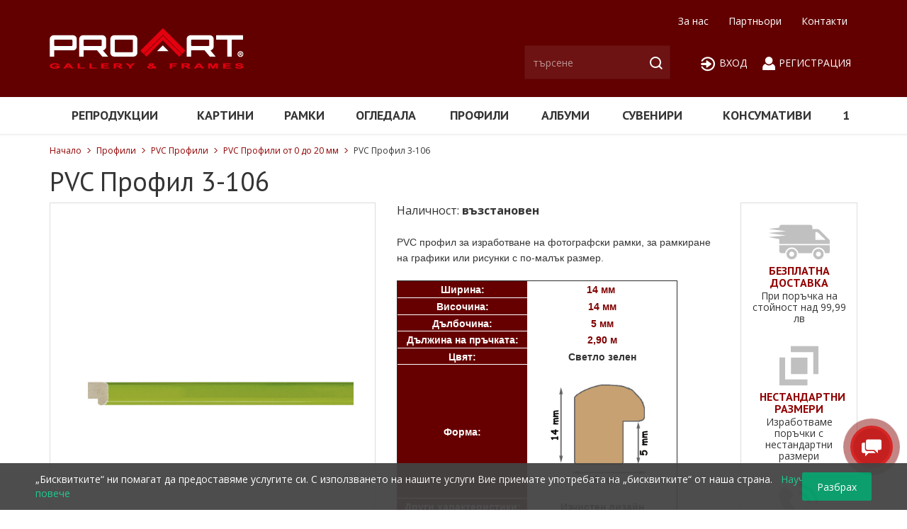

--- FILE ---
content_type: text/html; charset=utf-8
request_url: http://proart.art.bg/p/pvc-%D0%BF%D1%80%D0%BE%D1%84%D0%B8%D0%BB-3-106/1070
body_size: 9631
content:
<!doctype html>
<html>
    <head>
        <meta charset="utf-8" />
        <title>PVC Профил 3-106 | PROART</title>
        <meta name="description" content="" />
        <meta name="keywords" content="" />
                <meta name="robots" content="noindex" />
                <base href="/" />
        <script src="jquery-1.12.4.min.js" type="text/javascript"></script>
        <!--
            Author:
            WebDesign Ltd.
            The leading Bulgarian web design team.
            We are looking for foreign co-operation.
            webdesign@art.bg
            www.webdesignbg.eu/
            (+359 899) 66 28 27, (+359 2) 971 02 48
        -->
        <meta http-equiv="X-UA-Compatible" content="IE=edge" />
        <meta name="viewport" content="width=device-width, initial-scale=1.0">

        <!--<link href='https://fonts.googleapis.com/css?family=Open+Sans:400,400italic,700,700italic&amp;subset=latin,cyrillic' rel='stylesheet' type='text/css' media='all'>-->
        <!--<link href="https://fonts.googleapis.com/css?family=PT+Sans:400,700,400italic,700italic&amp;subset=latin,cyrillic" rel="stylesheet" type="text/css" media="all">-->
        <link href="favicon.ico" rel="shortcut icon" type="image/x-icon" />

        <link href="https://fonts.googleapis.com/css?family=Open+Sans:400,600,700" rel="stylesheet">
        <link href="https://fonts.googleapis.com/css?family=PT+Sans:400,600,700" rel="stylesheet">

        <script src="jquery-1.12.4.min.js"></script>

        <script src="Easy-Responsive-Tabs-to-Accordion-master/js/easyResponsiveTabs.js" async></script>
        <link rel="stylesheet" href="Easy-Responsive-Tabs-to-Accordion-master/css/easy-responsive-tabs.css" type="text/css" />

        <link rel="stylesheet" href="bootstrap-3.3.7-dist/css/bootstrap.min.css" type="text/css" />
        <!--<script src="bootstrap-3.3.7-dist/js/bootstrap.min.js"></script>-->

        <script type="text/javascript" src="Nivo-Lightbox/nivo-lightbox.min.js"></script>
        <link rel="stylesheet" href="Nivo-Lightbox/nivo-lightbox.css" type="text/css" />
        <link rel="stylesheet" href="Nivo-Lightbox/themes/default/default.css" type="text/css" />

        <link type="text/css" rel="stylesheet" href="lightslider-master/dist/css/lightslider.min.css" />
        <script src="lightslider-master/dist/js/lightslider.min.js"></script>

        <link rel="stylesheet" href="responsive-nav-4/responsive-nav.min.css" type="text/css" />
        <script src="responsive-nav-4/responsive-nav.min.js"></script>
        <script>
            $(document).ready(function () {
                $('.top-menu').responsiveNav({
                    theme: ''
                });
                $('.product-menu').responsiveNav({

                });

                $('.content-page a').nivoLightbox({
                    effect: 'fade'
                });
            });
        </script>


        <!-- OwlCarousel2 -->
        <link rel="stylesheet" href="OwlCarousel2-2.2.1/dist/assets/owl.carousel.min.css">
        <link rel="stylesheet" href="OwlCarousel2-2.2.1/dist/assets/owl.theme.default.min.css">
        <script src="OwlCarousel2-2.2.1/dist/owl.carousel.min.js"></script>
        <link rel="stylesheet" href="OwlCarousel2-2.2.1/docs/assets/css/animate.css">


        <script src="jQuery.backgroundParallax.js-master/jQuery.parallaxBackground.min.js"></script>

        <link rel="stylesheet" href="hint.css" type="text/css" />
        <link rel="stylesheet" href="icomoon/style.css" type="text/css" />
        <link rel="stylesheet" href="style.css?15" type="text/css" />
    
<script type="application/ld+json">{
                    "@context": "http://schema.org",
                    "@type": "BreadcrumbList",
                    "itemListElement":
                    [
                        {
                            "@type": "ListItem",
                            "position": 1,
                            "item":
                            {
                                "@id": "",
                                "name": "Начало"
                             }
                        }

                        
        ,
                        {
                            "@type": "ListItem",
                            "position": 2,
                            "item":
                            {
                                "@id": "c/профили/5",
                                "name": "Профили"
                            }
                        }
        
        ,
                        {
                            "@type": "ListItem",
                            "position": 3,
                            "item":
                            {
                                "@id": "c/профили/pvc-профили/5/12",
                                "name": "PVC Профили"
                            }
                        }
        
                ,
                                {
                                    "@type": "ListItem",
                                    "position": 4,
                                    "item":
                                    {
                                        "@id": "c/профили/pvc-профили/pvc-профили-от-0-до-20-мм/5/12/53",
                                        "name": "PVC Профили от 0 до 20 мм"
                                    }
                                }
                

                    ]
                }</script>
    </head>
    <body>
    <header id="header">
            <div class="container relative">
                <a href="./" id="logo"><img src="img/logo.png" alt="logo" /></a>
                <div class="header-right">
                    <div class="wrap-top-menu">
                        <nav class="top-menu responsive-nav">
                            <div class="label-menu">меню <span class="glyphicon glyphicon-menu-hamburger" aria-hidden="true"></span></div>
                            <div>
                                <ul>
                                <li class=""><a href="за-нас_1" class=""><span>За нас</span></a></li> <li class=""><a href="offices.php" class=""><span>Партньори</span></a></li> <li class=""><a href="контакти_4" class=""><span>Контакти</span></a></li>                                  <!--<li class="lang-en"><a href="/en">Английски</a></li>-->
                                    <!--<li class="lang-bg"><a href="">Български</a></li>-->
                                </ul>
                            </div>
                        </nav>
                    </div>
                    <form class="search-form" action="search.php" id="search">
                        <input type="search" class="search-text text-area" id="searchbg-text" name="search" placeholder="търсене" />
                        <button type="submit" class="submit icon-search"></button>
                    </form>
                    <div class="user-icons">
                                            <a href="login_form.php"><span class="icon-login"></span> вход</a>
                        <a href="register.php"><span class="icon-profile"></span>Регистрация</a>
                                                            </div>
                </div>
            </div>
        </header>
        <div class="wrap-product-menu">
            <div class="container">
                <nav class="product-menu responsive-nav">
                    <div class="label-menu">продукти <span class="glyphicon glyphicon-menu-hamburger" aria-hidden="true"></span></div>
                    <div>
                        <ul>
                            <li class=" dropdown"><a href="c/репродукции/1">Репродукции</a><div><ul><li><a href="c/репродукции/разпродажба-репродукции/1/149" >Разпродажба Репродукции</a></li><li><a href="c/репродукции/панели-за-стена/1/6" >Панели за стена</a></li><li><a href="c/репродукции/класика/1/7" >Класика</a></li><li><a href="c/репродукции/пейзажи/1/8" >Пейзажи</a></li><li><a href="c/репродукции/натюрморт/1/14" >Натюрморт</a></li><li><a href="c/репродукции/абстракт/1/15" >Абстракт</a></li><li><a href="c/репродукции/флорални-композиции/1/16" >Флорални Композиции</a></li><li><a href="c/репродукции/интериорни-композиции/1/17" >Интериорни Композиции</a></li><li><a href="c/репродукции/композиции-с-коне/1/18" >Композиции с КОНЕ</a></li><li><a href="c/репродукции/композиции-с-котки/1/19" >Композиции с КОТКИ</a></li><li><a href="c/репродукции/ретро-автомобили/1/20" >Ретро Автомобили</a></li><li><a href="c/репродукции/репродукции-с-ветроходи/1/21" >Репродукции с Ветроходи</a></li><li><a href="c/репродукции/ретро-карти/1/22" >Ретро Карти</a></li><li><a href="c/репродукции/винтидж-пана-на-подрамка/1/23" >Винтидж Пана на подрамка</a></li><li><a href="c/репродукции/фолклорни-мотиви/1/24" >Фолклорни мотиви</a></li><li><a href="c/репродукции/етно-мотиви/1/25" >ЕТНО мотиви</a></li><li><a href="c/репродукции/икони/1/26" >Икони</a></li><li><a href="c/репродукции/за-децата/1/27" >За Децата</a></li></ul></div></li><li class=" dropdown"><a href="c/картини/2">Картини</a><div><ul><li><a href="c/картини/разпродажба-на-картини/2/45" >Разпродажба на Картини</a></li><li><a href="c/картини/веса-вълова/2/163" >Веса Вълова </a></li><li><a href="c/картини/доц-иван-узунов/2/46" >Доц. Иван Узунов</a></li><li><a href="c/картини/найден-найденов/2/48" >Найден Найденов</a></li><li><a href="c/картини/павла-коларова/2/47" >Павла Коларова</a></li></ul></div></li><li class=" dropdown"><a href="c/рамки/3">Рамки</a><div><ul><li><a href="c/рамки/pvc-фото-рамки/3/65" >PVC Фото Рамки</a></li><li><a href="c/рамки/дървени-фото-рамки/3/66" >Дървени Фото Рамки</a></li><li><a href="c/рамки/алуминиеви-фото-рамки/3/67" >Алуминиеви Фото Рамки</a></li><li><a href="c/рамки/рамки-клип/3/68" >Рамки КЛИП</a></li><li><a href="c/рамки/луксозни-фото-рамки/3/69" >Луксозни Фото Рамки</a></li><li><a href="c/рамки/галерия-от-рамки/3/70" >Галерия от рамки</a></li><li><a href="c/рамки/фото-рамки-от-мдф/3/71" >Фото Рамки от МДФ</a></li><li><a href="c/рамки/детски-фото-рамки/3/72" >Детски Фото Рамки</a></li><li><a href="c/рамки/детски-отпечатъци/3/73" >Детски Отпечатъци</a></li><li><a href="c/рамки/картонено-паспарту/3/74" >Картонено паспарту</a></li><li><a href="c/рамки/подрамки/3/75" >Подрамки</a></li><li><a href="c/рамки/рамкирани-подрамки-с-платно/3/76" >Рамкирани подрамки с платно</a></li></ul></div></li><li class=""><a href="c/огледала/4">Огледала</a></li><li class=" current dropdown"><a href="c/профили/5">Профили</a><div><ul><li class="current"><a href="c/профили/pvc-профили/5/12"  class="active">PVC Профили</a></li><li><a href="c/профили/алуминиеви-профили/5/13" >Алуминиеви Профили</a></li><li><a href="c/профили/дървени-профили/5/50" >Дървени Профили</a></li></ul></div></li><li class=" dropdown"><a href="c/албуми/9">Албуми</a><div><ul><li><a href="c/албуми/албуми-пейзаж/9/144" >Албуми - Пейзаж</a></li><li><a href="c/албуми/детски-албуми/9/143" >Детски албуми</a></li><li><a href="c/албуми/сватбени-албуми/9/145" >Сватбени албуми</a></li><li><a href="c/албуми/луксозни-албуми/9/146" >Луксозни албуми</a></li><li><a href="c/албуми/разпродажба-албуми/9/148" >РАЗПРОДАЖБА албуми</a></li></ul></div></li><li class=" dropdown"><a href="c/сувенири/10">Сувенири</a><div><ul><li><a href="c/сувенири/разпродажба-сувенири/10/151" >Разпродажба СУВЕНИРИ</a></li><li><a href="c/сувенири/бижу/10/129" >Бижу</a></li><li><a href="c/сувенири/родословно-дърво/10/130" >Родословно дърво</a></li><li><a href="c/сувенири/бутиково-огледало/10/133" >Бутиково огледало</a></li><li><a href="c/сувенири/релефни-пана/10/135" >Релефни пана</a></li><li><a href="c/сувенири/табла-на-желанията-wish-pin-boards/10/136" >Табла на желанията (Wish Pin Boards)</a></li></ul></div></li><li class=" dropdown"><a href="c/консумативи/11">Консумативи</a><div><ul><li><a href="c/консумативи/гърбове-за-фото-рамки/11/62" >Гърбове за Фото Рамки</a></li><li><a href="c/консумативи/консумативи-за-окачване-и-укрепване/11/63" >Консумативи за Окачване и Укрепване</a></li><li><a href="c/консумативи/елементи-за-декорация/11/64" >Елементи за Декорация</a></li></ul></div></li><li class=""><a href="c/1/150">1</a></li>                            <!--<li class="calc"><a href="/calc.php">Калкулатор</a></li>-->
                        </ul>
                    </div>
                </nav>
            </div>
        </div>
        <main id="main">
                        <div class="container">
                                <div class="navigation">
                    <a href="./">Начало</a> <a href="c/профили/5">Профили</a> <a href="c/профили/pvc-профили/5/12">PVC Профили</a> <a href="c/профили/pvc-профили/pvc-профили-от-0-до-20-мм/5/12/53">PVC Профили от 0 до 20 мм</a> <span>PVC Профил 3-106</span>                 </div>
                                <div class="content-page">
                    
<h1 class="antetka">PVC Профил 3-106</h1>
<div class="product-wrap">
<div class="product-info visible-lg">
        <div class="box-i">
            <div class="icon dostavka"></div>
            <div class="title">Безплатна доставка</div>
            <div class="text">При поръчка на стойност над 99,99 лв</div>
        </div>
        <div class="box-i">
            <div class="icon razmeri"></div>
            <div class="title">Нестандартни размери</div>
            <div class="text">Изработваме поръчки с нестандартни размери</div>
        </div>
        <div class="box-i">
            <div class="icon kontakt"></div>
            <div class="title">Свържете се с нас</div>
            <div class="text">
                <a href="tel:062631520">062 631 520</a>
                <a href="tel:0885617613">0885 617 613</a>
                <a href="tel:0885837483">0885 837 483</a>
            </div>
        </div>
    </div>
  <div class="product-detail">
  <div class="row">
            <div class="col-lg-6 col-md-6 col-sm-5">
                <div class="wrap-p-galeria">
                    <div class="p-galeria">
                        <div id="p-slider" class="owl-carousel owl-theme">
                            <div class="item" data-hash="img-1">
                                <a href="img/OBIAVI/BIG_3-106%20%D0%9F%D1%80%D0%BE%D1%84%D0%B8%D0%BB_15402954821070.jpg" class="owl-lazy image" style="background-image: url('img/loading.gif');" data-src="img/OBIAVI/BIG_3-106%20%D0%9F%D1%80%D0%BE%D1%84%D0%B8%D0%BB_15402954821070.jpg"></a>
                            </div>
                        </div>
                        <script>
                            $('#p-slider').owlCarousel({
                                loop: true,
                                items: 1,
                                nav: false,
                                navText: ["<div class='icon-prev'></div>","<div class='icon-next'></div>"],
                                dots: false,
                                autoplay: true,
                                autoplayTimeout: 5000,
                                autoplayHoverPause: true,
                                animateOut: 'fadeOut',
                                lazyLoad: true,
                                //                    animateOut: 'slideOutUp',
                                //                    animateIn: 'slideInUp'
                            });
                        </script>
                    </div>
                    <div class="p-galeria-small clearfix">
                        <div class="col-item">
                            <a href="p/pvc-профил-3-106/1070#img-1" class="image"><img class="lazy" src="img/loading.gif" data-original="img/OBIAVI/BIG_3-106%20%D0%9F%D1%80%D0%BE%D1%84%D0%B8%D0%BB_15402954821070.jpg"></a>
                        </div>
                    </div>
                </div>
            </div>
            <div class="col-lg-6 col-md-6 col-sm-7">
                 
            
            
            <div>Наличност: <strong>възстановен</strong></div>
            


            <br />
<span style="font-size:14px"><span style="font-family:arial,helvetica,sans-serif">PVC профил за изработване на фотографски рамки, за рамкиране на графики или рисунки с по-малък размер.</span></span><br />
<span style="font-size:small">&nbsp;&nbsp; </span>
<div class="table-responsive">
<table align="left" border="1" cellpadding="1" cellspacing="1" style="height:328px; width:396px">
	<tbody>
		<tr>
			<th scope="row" style="background-color:rgb(102, 0, 0); border-color:rgb(255, 255, 255); text-align:center; vertical-align:middle"><span style="font-family:arial,helvetica,sans-serif"><span style="font-size:14px"><span style="color:#FFFFFF">Ширина:</span></span></span></th>
			<th style="background-color:rgb(255, 255, 255); border-color:rgb(255, 255, 255); text-align:center; vertical-align:middle"><span style="font-size:14px"><span style="font-family:arial,helvetica,sans-serif"><strong><span style="color:rgb(128, 0, 0)">14 мм&nbsp; </span></strong></span></span></th>
		</tr>
		<tr>
			<th scope="row" style="background-color:rgb(102, 0, 0); border-color:rgb(255, 255, 255); text-align:center; vertical-align:middle"><span style="font-family:arial,helvetica,sans-serif"><span style="font-size:14px"><span style="color:#FFFFFF">Височина:</span></span></span></th>
			<th style="background-color:rgb(255, 255, 255); border-color:rgb(255, 255, 255); text-align:center; vertical-align:middle"><span style="font-size:14px"><span style="font-family:arial,helvetica,sans-serif"><span style="color:rgb(128, 0, 0)"><strong>14 мм</strong></span></span></span></th>
		</tr>
		<tr>
			<th scope="row" style="background-color:rgb(102, 0, 0); border-color:rgb(255, 255, 255); text-align:center; vertical-align:middle"><span style="color:#FFFFFF"><span style="font-size:14px"><span style="font-family:arial,helvetica,sans-serif">Дълбочина:</span></span></span></th>
			<th style="background-color:rgb(255, 255, 255); border-color:rgb(255, 255, 255); text-align:center; vertical-align:middle"><strong><span style="color:#800000"><span style="font-size:14px"><span style="font-family:arial,helvetica,sans-serif">5 мм</span></span></span></strong></th>
		</tr>
		<tr>
			<th scope="row" style="background-color:rgb(102, 0, 0); border-color:rgb(255, 255, 255); text-align:center; vertical-align:middle"><span style="font-family:arial,helvetica,sans-serif"><span style="font-size:14px"><span style="color:#FFFFFF">Дължина на пръчката:</span></span></span></th>
			<th style="background-color:rgb(255, 255, 255); border-color:rgb(255, 255, 255); text-align:center; vertical-align:middle"><span style="font-size:14px"><span style="font-family:arial,helvetica,sans-serif"><span style="color:rgb(128, 0, 0)"><strong>2,90 м</strong></span></span></span></th>
		</tr>
		<tr>
			<th scope="row" style="background-color:rgb(102, 0, 0); border-color:rgb(255, 255, 255); text-align:center; vertical-align:middle"><span style="font-size:14px"><span style="font-family:arial,helvetica,sans-serif"><span style="color:#FFFFFF">Цвят:</span></span></span></th>
			<th style="background-color:rgb(255, 255, 255); border-color:rgb(255, 255, 255); text-align:center; vertical-align:middle"><span style="font-size:14px"><span style="font-family:arial,helvetica,sans-serif">Светло зелен</span></span></th>
		</tr>
		<tr>
			<th scope="row" style="background-color:rgb(102, 0, 0); border-color:rgb(255, 255, 255); text-align:center; vertical-align:middle"><span style="font-size:14px"><span style="font-family:arial,helvetica,sans-serif"><span style="color:#FFFFFF">Форма:</span></span></span></th>
			<th style="background-color:rgb(255, 255, 255); border-color:rgb(255, 255, 255); text-align:center; vertical-align:middle"><span style="font-size:small"><img alt="" src="http://proart.art.bg/img/upl/images/%D0%A1%D0%B5%D1%87%D0%B5%D0%BD%D0%B8%D0%B5%20%D0%BF%D1%80%D0%BE%D1%84%D0%B8%D0%BB%203.jpg" style="height:188px; width:188px" /></span></th>
		</tr>
		<tr>
			<th scope="row" style="background-color:rgb(102, 0, 0); border-color:rgb(255, 255, 255); text-align:center; vertical-align:middle"><span style="color:#FFFFFF"><span style="font-size:14px"><span style="font-family:arial,helvetica,sans-serif">Други характеристики:</span></span></span></th>
			<th style="background-color:rgb(255, 255, 255); border-color:rgb(255, 255, 255); text-align:center; vertical-align:middle"><span style="font-size:14px"><span style="font-family:arial,helvetica,sans-serif"><span style="background-color:#FFFFFF">Изчистен дизайн</span></span></span></th>
		</tr>
	</tbody>
</table>
</div>

<div style="text-align: justify;"><br />
&nbsp;</div>

            

            </div>
        </div>
    </div>

    <div class="product-info hidden-lg">
        <div class="box-i">
            <div class="icon dostavka"></div>
            <div class="title">Безплатна доставка</div>
            <div class="text">При поръчка на стойност над 99,99 лв</div>
        </div>
        <div class="box-i">
            <div class="icon razmeri"></div>
            <div class="title">Нестандартни размери</div>
            <div class="text">Изработваме поръчки с нестандартни размери</div>
        </div>
        <div class="box-i">
            <div class="icon kontakt"></div>
            <div class="title">Свържете се с нас</div>
            <div class="text">
                <a href="tel:062631520">062 631 520</a>
                <a href="tel:0885617613">0885 617 613</a>
                <a href="tel:0885837483">0885 837 483</a>
            </div>
        </div>
    </div>
    
<script type="application/ld+json">
{
   "@context":"http://schema.org",
   "@type":"Product",

   "description":"PVC профил за изработване на фотографски рамки, за рамкиране на графики или рисунки с по-малък размер. 						Ширина:			14 мм 							Височина:			14 мм							Дълбочина:			5 мм							Дължина на пръчката:			2,90 м							Цвят:			Светло зелен							Форма:										Други характеристики:			Изчистен дизайн			",
   "name":"PVC Профил 3-106",
   "image":"http://proart.art.bg/img/OBIAVI/BIG_3-106%20%D0%9F%D1%80%D0%BE%D1%84%D0%B8%D0%BB_15402954821070.jpg",
    "offers": {
       "@type":"Offer",
       "availability":"http://schema.org/InStock",
       "price":"12.35",
       "priceCurrency":"BGN"
    }
}
</script>
   <a href="javascript:history.go(-1);">&laquo; назад</a><br /><br />
   
  

<div class="etiketi"><div class="title">Етикети</div><a href="tag/PVC-Профил">PVC Профил</a> <a href="tag/Профил-3">Профил 3</a> <a href="tag/Рамкиране">Рамкиране</a> <a href="tag/Рамки">Рамки</a> <a href="tag/Снимки">Снимки</a> <a href="tag/Фотография">Фотография</a></div><br />


                 </div>
            </div>
                    <div class="wrap-news-blok">
                <div class="container">
                    <div class="news-blok">
                        <div class="antetka">Новини</div>
                        <div class="row">
                            <div class="col-lg-4 col-md-4 big-news">
                                
            <div class="novini-list clearfix">
                                    <a href="news/спечелен-проект/11" class="image lazy" style="background-image: url('img/loading.gif');" data-original="img/NOVINI/%D0%9F%D1%80%D0%B8%D0%BB%D0%BE%D0%B6%D0%B5%D0%BD%D0%B8%D0%B5_%D0%9F%D1%80%D0%B8%D0%BC%D0%B5%D1%80%D0%B5%D0%BD%20%D0%9F%D0%BB%D0%B0%D0%BA%D0%B0%D1%82-01_168622872011.jpg"></a>
                                    <div class="novini-text">
                                        <a href="news/спечелен-проект/11" class="title">СПЕЧЕЛЕН ПРОЕКТ</a>
                                        <div class="date">08.06.2023</div>
                                        <div class="text"></div>
                                    </div>
            </div>
                                        </div>
                            <div class="col-lg-8 col-md-8">
                                
            <div class="novini-list clearfix">
                                    <div class="novini-text">
                                        <a href="news/спечелен-проект/6" class="title">СПЕЧЕЛЕН ПРОЕКТ</a>
                                        <div class="date">10.09.2020</div>
                                        <div class="text"></div>
                                    </div>
           </div>
                                        </div>
                        </div>
                    </div>
                </div>
            </div>
            


        </main>
        <footer id="footer">
            <div class="container">
                <div class="footer-menu">
                    
        <a href="политика-за-поверителност-на-личните-данни___1">Политика за поверителност на личните данни</a>
        
        <a href="политика-за-бисквитките___2">Политика за бисквитките</a>
        
        <a href="общи-условия___4">Общи условия</a>
                        </div>
                <div class="wrap-info">
                    <div class="footer-info clearfix">
                        <div class="col-f logo">
                            <a href="./"><img src="img/logo_sm.png" alt="logo" /></a>
                        </div>
                        <div class="col-f">
                            Велико Търново<br />
                            ул. Козлуджа 2
                        </div>
                        <div class="col-f">
                            <a href="mailto:sales@proart.bg">sales@proart.bg</a><br />
                            <a href="tel:062631520">062 631520</a>
                        </div>
                        <div class="col-f">
                            <a href="tel:0885617613">0885/617613</a><br />
                            <a href="tel:0885837483">0885/837483</a>
                        </div>
                        <div class="col-f">
                            <a href="tel:0885617613">0885/617613</a><br />
                            <a href="tel:0885837483">0885/837483</a>
                        </div>
                        <div class="col-f social">
                            <a href="https://www.facebook.com/Proart-%D1%80%D0%B0%D0%BC%D0%BA%D0%B8-%D0%BF%D0%BE-%D0%BF%D0%BE%D1%80%D1%8A%D1%87%D0%BA%D0%B0-361518850627841/" target=_blank><span class="icon-facebook"></span></a>
                            <a href="https://twitter.com/ProartBg" target=_blank><span class="icon-twitter"></span></a>
                            <a href=""><span class="icon-youtube"  target=_blank></span></a>

                            <a href="https://plus.google.com/109411104813065068926"  target=_blank><span class="icon-google-plus"></span></a>
                            <a href="skype:www.proart.bg?chat"><span class="icon-skype"></span></a>
                        </div>
                    </div>
                </div>
                <div class="footer-bottom">
                    <div class="row copyright-containter">
                        <div class="col-xs-6">
                            <div class="all">PROART <script type="text/javascript">document.write(new Date().getFullYear());</script> &copy; Всички права запазени.</div>
                        </div>
                        <div class="col-xs-6">
                            <div class="created">дизайн и програмиране: <a href="http://webdesignbg.eu">УебДизайн<span class="icon"><span class="icon-wd"></span></span></a></div>
                        </div>
                    </div>
                </div>
            </div>
        </footer>
        <a href="#" class="scrollup">Scroll</a>
        <script type="text/javascript">
            $(document).ready(function () {
                $(window).scroll(function () {
                    if ($(this).scrollTop() > 100) {
                        $('.scrollup').fadeIn();
                    } else {
                        $('.scrollup').fadeOut();
                    }
                });
                $('.scrollup').click(function () {
                    $("html, body").animate({
                        scrollTop: 0
                    }, 600);
                    return false;
                });

            });
        </script>

        <script src="js/equal-height-divs.js"></script>
        <script src="js/jQuery.lazyload-1.9.7.js"></script>
        <script>
            $(window).on("load resize", function (e) {
                equalheight('.col-product');
            });
            $(".lazy").lazyload({
                effect: "fadeIn",
                threshold: 400
            });
            $(document).ready(function () {
                $('.content-page table').each(function() {
                    if (!$(this).parent().hasClass( "table-responsive" )) {
                        $(this).wrap('<div class="table-responsive"></div>');
                    }
                });
            });
             // compare
            if (getCookie('product_compare_t') != '') {
//                window.scrollTo(0, ($('.content-col').offset().top-0));
                document.getElementById("content-page").scrollIntoView();
                $('.content-page').prepend('<div class="alert alert-warning alert-dismissible compare-msg" role="alert"><button type="button" class="close" data-dismiss="alert" aria-label="Close"><span aria-hidden="true">&times;</span></button>Продуктът беше добавен към списъка за сравнение.</div>');
//                console.log($('#main').offset().top);
                document.cookie = 'product_compare_t=;path=/';
//

            }
            $('.compare-btn,.compare-btn2').click(function (){
                document.cookie = 'product_compare_t=;path=/';
                $(this).data('id');
                var c_val = getCookie('product_compare');
                var parts_c_val = c_val.split(',');
                console.log(parts_c_val);
                parts_c_val.push($(this).data('id'));

//                var title_p = $(this).data('title');
                var title_p = $(this).data('id');



                var unique_parts_c_val = [];
                $.each(parts_c_val, function(i, el){
                    console.log(el);
                    if (el){
                        if($.inArray(String(el), unique_parts_c_val) === -1) unique_parts_c_val.push(el);
                    }
                });
                var cvalue = unique_parts_c_val.join();

                document.cookie = "product_compare=" + cvalue + ";path=/";
                document.cookie = 'product_compare_t=' + title_p + ';path=/';
                console.log('product_compare_t=' + title_p + ';path=/');
//                location.reload();
//                location.href = location.href
                location.reload(false)
            });
            document.cookie = 'product_compare_t=;path=/';
            // compare end

            //remove product compare
            $('.pc-close').click(function(){
                var c_val = getCookie('product_compare');
                var parts_c_val = c_val.split(',');
                var remove_p = $(this).data('id');

                parts_c_val = jQuery.grep(parts_c_val, function(value) {
                    return value != remove_p;
                });
                var cvalue = parts_c_val.join();
                document.cookie = "product_compare=" + cvalue + ";path=/";
                console.log(cvalue);
                console.log(getCookie('product_compare'));
                location.reload();
            });
            //remove product compare end

            //remove all compare
            $('.clear-compare').click(function(){
                document.cookie = "product_compare=;path=/";
                location.reload();
            });
            //remove all compare end



            function getCookie(cname) {
                var name = cname + "=";
                var ca = document.cookie.split(';');
                for(var i = 0; i < ca.length; i++) {
                    var c = ca[i];
                    while (c.charAt(0) == ' ') {
                        c = c.substring(1);
                    }
                    if (c.indexOf(name) == 0) {
                        return c.substring(name.length, c.length);
                    }
                }
                return "";
            }
        </script>


        <a href="#" class="scrollup">Scroll</a>
        <script type="text/javascript">
            $(document).ready(function () {
                $(window).scroll(function () {
                    if ($(this).scrollTop() > 100) {
                        $('.scrollup').fadeIn();
                    } else {
                        $('.scrollup').fadeOut();
                    }
                });
                $('.scrollup').click(function () {
                    $("html, body").animate({
                        scrollTop: 0
                    }, 600);
                    return false;
                });

            });
        </script>



        <div class="question-wrap">
            <a aria-label="Имате въпрос? Кликнете тук! Ще Ви отговорим!" class="hint--left hint--large hint--rounded" href="javascript:void(0);" onclick="$('#login-form-popup').removeClass('hidden');"><div class="question"><div class="icon-questions"></div></div></a>
            <div class="bounceIn"></div>
        </div>
        <!-- popup -->
        <div id="login-form-popup" class="hidden">
            <div class="bg_popup_promo"></div>
            <div class="popup_promo">
                <div class="close-login"><div class="icon-close"></div></div>
                <div class="popup-content">
                    <div class="popup-cont-wrap">

                        <div class="antetka-3">Моля, попълнете вашите данни</div>

                        <div class="wrap-harakteristiki">
                        <form id="request-form">
                            <table class="harakteristiki harakteristiki-r popup-content-tbl">
                                <tr>
                                    <td nowrap align=right>Име:</td>
                                    <td>
                                        <div><input type=text name=IME required value=""></div>
                                    </td>
                                </tr>
                                <tr>
                                    <td nowrap align=right>Телефон:</td>
                                    <td>
                                        <div><input type=text name=PHONE required value=""></div>
                                    </td>
                                </tr>
                                <tr>
                                    <td nowrap align=right>E-mail:</td>
                                    <td>
                                        <div><input type=text name=EMAIL required value=""></div>
                                    </td>
                                </tr>
                                <tr>
                                    <td align=right>Въпрос:</td>
                                    <td>
                                        <div><textarea name="QUESTION" required cols="30" rows="3"></textarea></div>
                                </tr>
                                  <tr>
                <td colspan=2><label><input type=checkbox name=zapoznat required value=1 > Съгласен съм с <a href="/общи-условия___4" target=_blank>Общите условия</a> на ЕКИП ООД налични на този сайт.</label></td>
            </tr>
            <tr>
                <td colspan=2><label><input type=checkbox name=zapoznat2 required value=1 > Съгласен съм с <a href="/политика-за-поверителност-на-личните-данни___1" target=_blank>Политиката за поверителност</a> на ЕКИП ООД налична на този сайт.</label></td>
            </tr>
            <tr>
                <td colspan=2><label><input type=checkbox name=zapoznat3 value=1 > Бих искал/а да получавам информация за нови продукти и услуги по имейл.</label></td>
            </tr>
                                <tr>

                                    <td align="right" colspan="2"><input  value="Изпрати" class="more-button" type="submit"></td>
                                </tr>

                                </tbody>
                            </table>

                        </form>
                        </div>

                    </div>
                </div>
            </div>
        </div>

        <script>
            $('.close-login,.bg_popup_promo').click(function () {
                $('#login-form-popup').addClass('hidden');
            });
            $(document).keyup(function (e) {
                if (e.keyCode == 27) {
                    $('#login-form-popup').addClass('hidden');
                }
            });


            // Attach a submit handler to the form
            $("#request-form").submit(function(event) {
                event.preventDefault();// Stop form from submitting normally

                // Get some values from elements on the page:
                // Send the data using post
                var posting = $.post( "ajax/request-form.php", {
                    IME: $(this).find("input[name='IME']").val()
                    ,QUESTION: $(this).find("textarea[name='QUESTION']").val()
                    ,EMAIL: $(this).find("input[name='EMAIL']").val()
                    ,PHONE: $(this).find("input[name='PHONE']").val()
                    ,zapoznat: $(this).find("input[name='zapoznat']").val()
                    ,zapoznat2: $(this).find("input[name='zapoznat2']").val()
                    ,zapoznat3: $(this).find("input[name='zapoznat3']").val()
                });

                // Put the results in a div
                posting.done(function( data ) {
                    $("#request-form").empty().append(data);
                });
            });
        </script>
<div style="position: fixed;bottom: 0;left: 0;right: 0;background: #444;color: #fff;padding: 13px 50px;z-index:1500;filter: alpha(opacity=60);
/* IE */
-moz-opacity: 0.95;
/* Mozilla */
opacity: 0.95;
/* CSS3 */" id="cookies_conditions"><span style="padding-right:40%;">„Бисквитките“ ни помагат да предоставяме услугите си. С използването на нашите услуги Вие приемате употребата на „бисквитките“ от наша страна. <a href="/политика-за-бисквитките___2" target="_blank" style="margin-left: 8px; color: #12c88b;text-decoration: none; outline: none;">Научете повече</a></span> <span id="cc_btn_accept_all" onclick="cc_accept_all();"><div class="row"><span style="position: absolute; top: 0;bottom: 0;right: 50px;height: 40px;line-height: 40px;margin: auto;background-color: #009966;color: #fff;border: 1px solid #009966;padding-left:20px;padding-right:20px;border-radius: 2px; cursor: pointer;">Разбрах</span></div> </span></div> <script type="text/javascript">/*<![CDATA[*/function cc_accept_all() {
        var x = 12 * 12; //or whatever offset
        var CurrentDate = new Date();
        CurrentDate.setMonth(CurrentDate.getMonth() + x);
        document.cookie = "cookieconsent_dismissed=1; expires=" + CurrentDate+ ";path=/";
        document.getElementById("cookies_conditions").style.display = "none";
    }
    function readCookie(name) {
        var nameEQ = name + "=";
        var ca = document.cookie.split(';');
        for (var i = 0; i < ca.length; i++) {
            var c = ca[i];
            while (c.charAt(0) == ' ')
                c = c.substring(1, c.length);
            if (c.indexOf(nameEQ) == 0)
                return c.substring(nameEQ.length, c.length);
        }
        return null;
    }
    var cookieconsent_dismissed_var = readCookie("cookieconsent_dismissed");
    if (cookieconsent_dismissed_var == null) {
        document.getElementById("cookies_conditions").style.display = "block";
    } else {
        document.getElementById("cookies_conditions").style.display = "none";
    }/*]]>*/</script>
<!-- Default Statcounter code for Proart.bg https://proart.bg -->
<script type="text/javascript">
var sc_project=12009138; 
var sc_invisible=1; 
var sc_security="01c13789"; 
var sc_https=1; 
</script>
<script type="text/javascript"
src="https://www.statcounter.com/counter/counter.js" async></script>
<noscript><div class="statcounter"><a title="site stats"
href="https://statcounter.com/" target="_blank"><img class="statcounter"
src="https://c.statcounter.com/12009138/0/01c13789/1/" alt="site
stats"></a></div></noscript>
<!-- End of Statcounter Code --> 
    </body>
</html>



--- FILE ---
content_type: text/css
request_url: http://proart.art.bg/responsive-nav-4/responsive-nav.min.css
body_size: 1031
content:
.responsive-nav ul,.responsive-nav-cr ul{padding:0;margin:0;*zoom:1}.responsive-nav ul:after,.responsive-nav-cr ul:after{clear:both;display:block;content:""}.responsive-nav>div>ul>li,.responsive-nav-cr>div>ul>li{float:left}.responsive-nav>div>ul>li.dropdown>div,.responsive-nav-cr>div>ul>li.dropdown>div{left:0;top:100%}.responsive-nav>div>ul>li.dropdown:last-child>div,.responsive-nav-cr>div>ul>li.dropdown:last-child>div{left:auto;right:0}.responsive-nav ul li,.responsive-nav-cr ul li{display:block;position:relative}.responsive-nav li a,.responsive-nav-cr li a{display:block;padding:10px;white-space:nowrap;text-decoration:none}.responsive-nav ul .dropdown div,.responsive-nav-cr ul .dropdown div{display:none;position:absolute;left:100%;top:0;z-index:1;min-width:100%}.responsive-nav li.dropdown:hover>div,.responsive-nav li.dropdown.open-click>div,.responsive-nav-cr li.dropdown:hover>div,.responsive-nav-cr li.dropdown.open-click>div{display:block}.responsive-nav li.dropdown:hover>div,.responsive-nav-cr li.dropdown:hover>div{z-index:1000}.responsive-nav .label-menu,.responsive-nav-cr .label-menu{display:none}.vertical.responsive-nav>div>ul>li,.vertical.responsive-nav-cr>div>ul>li{float:none}.vertical.responsive-nav li a,.vertical.responsive-nav-cr li a{white-space:normal}.vertical.responsive-nav>div>ul>li.dropdown>div,.vertical.responsive-nav-cr>div>ul>li.dropdown>div{left:100%;top:0}.responsive-nav .close-menu,.responsive-nav-cr .close-menu{display:none;text-align:right}.responsive-nav.off-canvas .close-menu a span,.responsive-nav-cr.off-canvas .close-menu a span{display:inline-block;position:relative;width:20px;height:20px}.responsive-nav .close-menu a span:before,.responsive-nav-cr .close-menu a span:before{transform:rotate(45deg);-webkit-transform:rotate(45deg)}.responsive-nav .close-menu a span:after,.responsive-nav-cr .close-menu a span:after{transform:rotate(-45deg);-webkit-transform:rotate(-45deg)}.responsive-nav .close-menu a span:before,.responsive-nav .close-menu a span:after,.responsive-nav-cr .close-menu a span:before,.responsive-nav-cr .close-menu a span:after{background:#fff none repeat scroll 0 0;content:"";height:100%;left:50%;position:absolute;top:0;width:3px}.responsive-nav-activate.responsive-nav-cr.off-canvas .close-menu{display:block}.responsive-nav-activate.responsive-nav-cr.off-canvas .label-menu+div{transform:translate3d(-320px,0px,0px);-webkit-transform:translate3d(-320px,0px,0px);transition:transform .8s cubic-bezier(0.7,0,0.3,1) 0s;width:300px;max-width:100%;position:fixed;left:0;top:0;max-height:100%;overflow-y:auto;overflow-x:hidden;z-index:101;display:block;height:100%}.responsive-nav-activate.responsive-nav-cr.off-canvas .label-menu+div.first-open-oc{transform:translate3d(0px,0px,0px);-webkit-transform:translate3d(0px,0px,0px);transition:transform .8s cubic-bezier(0.7,0,0.3,1) 0s}.responsive-nav-activate.responsive-nav-cr.off-canvas .label-menu+div.first-open-oc+.bg-canvas{position:fixed;top:0;left:0;bottom:0;right:0;width:100%;height:100%;background:rgba(0,0,0,0.5);display:block;z-index:100}.responsive-nav-activate.responsive-nav-cr li.dropdown:hover>div{display:none}.responsive-nav-activate.responsive-nav-cr li.dropdown.open>div{display:block}.responsive-nav-activate.responsive-nav-cr .label-menu{display:block;text-align:right;padding:10px;cursor:pointer}.responsive-nav-activate.responsive-nav-cr>div{display:none}.responsive-nav-activate.responsive-nav-cr>div.first-open{display:block}.responsive-nav-activate.responsive-nav-cr>div>ul>li{float:none;text-transform:uppercase}.responsive-nav-activate.responsive-nav-cr>div>ul>li li{text-transform:none}.responsive-nav-activate.responsive-nav-cr ul .dropdown div{display:none;position:static}.responsive-nav-activate.responsive-nav-cr ul div a span{padding:0 0 0 20px;display:block}.responsive-nav-activate.responsive-nav-cr ul div div a span{padding:0 0 0 30px}.responsive-nav-activate.responsive-nav-cr li a{white-space:normal}@media(max-width:767px){.responsive-nav.off-canvas .close-menu{display:block}.responsive-nav.off-canvas .label-menu+div{transform:translate3d(-320px,0px,0px);-webkit-transform:translate3d(-320px,0px,0px);transition:transform .8s cubic-bezier(0.7,0,0.3,1) 0s;-webkit-transition:-webkit-transform .8s cubic-bezier(0.7,0,0.3,1) 0s;width:300px;max-width:100%;position:fixed;left:0;top:0;max-height:100%;overflow-y:auto;overflow-x:hidden;z-index:101;display:block;height:100%}.responsive-nav.off-canvas .label-menu+div.first-open-oc{transform:translate3d(0px,0px,0px);-webkit-transform:translate3d(0px,0px,0px);transition:transform .8s cubic-bezier(0.7,0,0.3,1) 0s;-webkit-transition:-webkit-transform .8s cubic-bezier(0.7,0,0.3,1) 0s}.responsive-nav.off-canvas .label-menu+div.first-open-oc+.bg-canvas{position:fixed;top:0;left:0;bottom:0;right:0;width:100%;height:100%;background:rgba(0,0,0,0.5);display:block;z-index:100}.responsive-nav li.dropdown:hover>div{display:none}.responsive-nav li.dropdown.open>div{display:block}.responsive-nav .label-menu{display:block;text-align:right;padding:10px;cursor:pointer}.responsive-nav>div{display:none}.responsive-nav>div.first-open{display:block}.responsive-nav>div>ul>li{float:none;text-transform:uppercase}.responsive-nav>div>ul>li li{text-transform:none}.responsive-nav ul .dropdown div{display:none;position:static}.responsive-nav ul div a span{padding:0 0 0 20px;display:block}.responsive-nav ul div div a span{padding:0 0 0 30px}.responsive-nav li a{white-space:normal}}.light li a{background-color:#f1f1f1;color:#4f5864}.light li:hover>a{background-color:#4f5864;color:#f1f1f1}.light .label-menu+div{background-color:#f1f1f1;color:#4f5864}.light .label-menu{background-color:#f1f1f1;color:#4f5864}.light.off-canvas .label-menu+div{background-color:#f1f1f1}.light .close-menu a span:before,.light .close-menu a span:after{background-color:#4f5864}.light .close-menu:hover a span:before,.light .close-menu:hover a span:after{background-color:#fff}

--- FILE ---
content_type: text/css
request_url: http://proart.art.bg/icomoon/style.css
body_size: 530
content:
@font-face {
  font-family: 'icomoon';
  src:  url('fonts/icomoon.eot?8adwce');
  src:  url('fonts/icomoon.eot?8adwce#iefix') format('embedded-opentype'),
    url('fonts/icomoon.ttf?8adwce') format('truetype'),
    url('fonts/icomoon.woff?8adwce') format('woff'),
    url('fonts/icomoon.svg?8adwce#icomoon') format('svg');
  font-weight: normal;
  font-style: normal;
}

[class^="icon-"], [class*=" icon-"] {
  /* use !important to prevent issues with browser extensions that change fonts */
  font-family: 'icomoon' !important;
  speak: none;
  font-style: normal;
  font-weight: normal;
  font-variant: normal;
  text-transform: none;
  line-height: 1;

  /* Better Font Rendering =========== */
  -webkit-font-smoothing: antialiased;
  -moz-osx-font-smoothing: grayscale;
}

.icon-questions:before {
  content: "\e911";
}
.icon-wd:before {
  content: "\e90b";
}
.icon-facebook:before {
  content: "\e90c";
}
.icon-google-plus:before {
  content: "\e90d";
}
.icon-skype:before {
  content: "\e90e";
}
.icon-twitter:before {
  content: "\e90f";
}
.icon-youtube:before {
  content: "\e910";
}
.icon-arr:before {
  content: "\e900";
}
.icon-arr-2:before {
  content: "\e901";
}
.icon-close:before {
  content: "\e902";
}
.icon-login:before {
  content: "\e903";
}
.icon-logout:before {
  content: "\e904";
}
.icon-profile:before {
  content: "\e905";
}
.icon-refresh:before {
  content: "\e906";
}
.icon-search:before {
  content: "\e907";
}
.icon-shop:before {
  content: "\e908";
}
.icon-shopout:before {
  content: "\e909";
}
.icon-view:before {
  content: "\e90a";
}


--- FILE ---
content_type: text/css
request_url: http://proart.art.bg/style.css?15
body_size: 9862
content:
/* Icon Up */
@-webkit-keyframes hvr-icon-up {
 0%, 50%, 100% {
 top: 5px;
 top: 5px;
}
 25%, 75% {
 top: -1px;
 top: -1px;
}
}
@keyframes hvr-icon-up {
 0%, 50%, 100% {
 -webkit-transform: translateY(0);
 transform: translateY(0);
}
 25%, 75% {
 -webkit-transform: translateY(-6px);
 transform: translateY(-6px);
}
}
/* Icon Up */
body {
	font-family: 'Open Sans', Tahoma, Arial, Verdana, sans-serif;
	font-size: 14px;
	color: #343434;
}
.begaj, #begaj {
	display: none;
}
/*.content-page table td, .content-page table th {
    border: 1px solid #e6e6e6;
    padding: 3px 5px;
    text-align: left;
    vertical-align: middle;
}
.content-page table thead td, .content-page table th {
    background-color: #F0F0F0;
}*/
a {
	color: #900000;
}
a:hover {
	color: #E3000F;
	text-decoration: none;
}
a:focus {
	outline: none;
	text-decoration: none;
}
img {
	max-width: 100%;
	height: auto!important;
}
iframe {
	max-width: 100%;
}
#header {
	background-color: #620000;
	padding: 10px 0 25px;
}
.relative {
	position: relative;
}
#header/*, #header a*/ {
	color: #fff;
}
.header-right {
	margin: 0 0 0 300px;
	text-align: right;
}
.header-right .search-form, .header-right .user-icons, .top-menu {
	display: inline-block;
}
#logo {
	display: block;
	position: absolute;
	top: 30px;
	left: 15px;
}
.lang-en a, .lang-bg a {
	position: relative;
}
.lang-en a:before, .lang-bg a:before {
	content: '';
	width: 22px;
	height: 16px;
	display: inline-block;
	background: url('img/all-pics.png') no-repeat;
	vertical-align: middle;
	margin: 0 9px 0 0;
}
.lang-en a:before {
	background-position: -26px -2px;
}
.lang-bg a:before {
	background-position: -2px -2px;
}
.wrap-top-menu {
	margin: 0 0 9px;
}
.top-menu li a {
	padding-left: 14px;
	padding-right: 14px;
	color: #fff;
}
.top-menu li a:hover {
	color: #e3000f;
}
.top-menu li.dropdown > div {
	background-color: #F5F5F5;
	border: 1px solid #DCDCDC;
	padding: 6px 0;
	box-shadow: 0 1px 2px #ddd;
}
#header .top-menu li.dropdown > div a {
	text-transform: none;
	font-weight: 600;
	padding: 4px 14px;
	background-color: transparent;
	color: #4f5864;
}
#header .top-menu li.dropdown > div li:hover a {
	background-color: #fff;
}
.top-menu li.dropdown li {
	text-align: left;
}
.search-form {
	position: relative;
}
.search-form .submit {
	position: absolute;
	top: 1px;
	right: 1px;
	bottom: 0;
	color: #fff;
	background: none;
	border: none;
	font-size: 18px;
	padding: 0 10px;
}
.search-form .search-text {
	background-color: #6E1313;
	display: block;
	height: 48px;
	border: 1px solid #640b0b;
	padding: 0 40px 0 11px;
	transition: all 0.2s ease-out 0s;
}
.search-form .search-text:focus {
	border: 1px solid #a10007;
	background: #782424;
	transition: all 0.2s ease-out 0s;
	outline: none;
}
.user-icons {
	text-transform: uppercase;
	margin-left: 30px;
}
.user-icons a {
	padding: 0 9px;
	display: inline-block;
	position: relative;
	text-decoration: none;
	color: #fff;
}
.user-icons a:hover {
	color: #e3000f;
}
.user-icons a .broj {
	width: 18px;
	height: 18px;
	background-color: #e3000f;
	border-radius: 50%;
	color: #fff;
	font-size: 11px;
	position: absolute;
	left: 13px;
	top: -15px;
	text-align: center;
	line-height: 1.6;
}
.user-icons [class^="icon-"] {
	font-size: 20px;
	vertical-align: middle;
}
.user-icons .icon-profile {
	font-size: 19px;
	margin-right: 4px;
}
.user-icons .icon-shop {
	font-size: 22px;
	margin-right: 2px;
}
.user-icons .icon-login {
	font-size: 20px;
	margin-right: 2px;
}
.user-icons .qty {
	background-color: #E3000F;
	color: #fff;
	position: absolute;
	top: -18px;
	left: 10px;
	height: 18px;
	min-width: 18px;
	border-radius: 50%;
	text-align: center;
	font-size: 11px;
	line-height: 1.65;
	padding-left: 2px;
	padding-right: 2px;
}
.wrap-product-menu {
	border-bottom: 1px solid #ededed;
	-webkit-box-shadow: 0px 0px 3px 0px rgba(0,0,0,0.1);
	-moz-box-shadow: 0px 0px 3px 0px rgba(0,0,0,0.1);
	box-shadow: 0px 0px 3px 0px rgba(0,0,0,0.1);
}
.product-menu .label-menu + div, .product-menu li a {
	background-color: #fff;
}
.product-menu li.calc a {
	background-color: #E3000F;
	color: #fff;
}
.product-menu li.calc a:hover {
	transition: all 0.2s ease-out 0s;
	background-color: #aa000b;
}
.product-menu li a {
	text-transform: uppercase;
	font-size: 18px;
	font-weight: bold;
	font-family: 'PT Sans';
	padding: 13px 7px 14px;
	color: #343434;
	transition: all 0.2s ease-out 0s;
}
.product-menu li:hover > a {
	color: #fff;
	background-color: #E3000F;
}
.product-menu li.dropdown > div {
	background-color: #fff;
	border: 1px solid #DCDCDC;
	padding: 10px;
	-webkit-box-shadow: 1px 1px 2px 0px rgba(0,0,0,0.07);
	-moz-box-shadow: 1px 1px 2px 0px rgba(0,0,0,0.07);
	box-shadow: 1px 1px 2px 0px rgba(0,0,0,0.07);
}
.product-menu li.dropdown > div a {
	text-transform: none;
	font-weight: normal;
	padding: 6px 20px;
	font-size: 14px;
	background-color: transparent;
	font-family: 'Open Sans';
}
.product-menu li.dropdown > div li:hover a {
	background-color: #e3000f;
	color: #fff;
}
.product-menu li.dropdown li {
	text-align: left;
}
.product-menu li li:hover > a:before {
	display: none;
}
.product-menu li:hover > a:before {
	content: '';
	display: block;
	position: absolute;
	bottom: -1px;
	left: 0;
	right: 0;
	margin: auto;
	border-bottom: 7px solid #ffffff;
	border-left: 7px solid transparent;
	border-right: 7px solid transparent;
	width: 14px;
	height: 7px;
	z-index: 1001;
	transition: all 0.2s ease-out 0s;
}
.wrap-top-slider {
	background-color: #F5F5F5;
	border-top: 1px solid #DCDCDC;
	border-bottom: 1px solid #DCDCDC;
	margin: 0 0 59px;
}
#top-slider .slider-fill a {
	display: block;
	text-align: center;
	color: #434343;
	line-height: 1;
}
#top-slider .author {
	font-size: 36px;
	font-family: 'PT Sans';
	color: #900000;
	text-transform: uppercase;
	display: inline-block;
	line-height: 1.05;
	margin: 0 0 25px;
}
#top-slider .author:after {
	content: '';
	display: block;
	height: 10px;
	background: url('img/corner_back.gif') repeat-x;
}
#top-slider .active .title, #top-slider .active .author {
	-webkit-animation-name: fadeInUp;
	animation-name: fadeInUp;
	-webkit-animation-duration: 0.8s;
	animation-duration: 0.8s;
	-webkit-animation-fill-mode: both;
	animation-fill-mode: both;
}
#top-slider .active .title {
	-webkit-animation-name: fadeInUp;
	animation-name: fadeInUp;
	-webkit-animation-duration: 0.8s;
	animation-duration: 0.8s;
	-webkit-animation-fill-mode: both;
	animation-fill-mode: both;
	animation-delay: 0.3s;
}
 @-webkit-keyframes fadeInUp {
 0% {
 opacity: 0;
 -webkit-transform: translate3d(0, 80%, 0);
 transform: translate3d(0, 80%, 0);
}
 100% {
 opacity: 1;
 -webkit-transform: none;
 transform: none;
}
}
 @keyframes fadeInUp {
 0% {
 opacity: 0;
 -webkit-transform: translate3d(0, 80%, 0);
 transform: translate3d(0, 80%, 0);
}
 100% {
 opacity: 1;
 -webkit-transform: none;
 transform: none;
}
}
#top-slider .title {
	font-size: 26px;
	margin: 0 0 25px;
}
#top-slider .kapachka {
	width: 182px;
	height: 182px;
	/*background: url('img/all-pics.png') no-repeat -2px -30px;
    */ margin: auto; /*
    display: table;*/
	/*! border:1px solid; */
	text-align: center;
	position: relative;
}
#top-slider .kapachka .background {
	width: 182px;
	height: 182px;
	background: url('img/all-pics.png') no-repeat -2px -30px;
	margin: auto;
	display: block;
}
#top-slider .kapachka .background {
	-webkit-animation: spin1 10s infinite linear;
	-moz-animation: spin1 10s infinite linear;
	-o-animation: spin1 10s infinite linear;
	-ms-animation: spin1 10s infinite linear;
	animation: spin1 10s infinite linear;
	-webkit-transform-origin: 50% 50%;
	-moz-transform-origin: 50% 50%;
	-o-transform-origin: 50% 50%;
	transform-origin: 50% 50%;
	width: 182px;
	height: 182px;
}
@-webkit-keyframes spin1 {
0% {
-webkit-transform: rotate(0deg);
}
100% {
-webkit-transform: rotate(360deg);
}
}
@-moz-keyframes spin1 {
0% {
-moz-transform: rotate(0deg);
}
100% {
-moz-transform: rotate(360deg);
}
}
@-o-keyframes spin1 {
0% {
-o-transform: rotate(0deg);
}
100% {
-o-transform: rotate(360deg);
}
}
@-ms-keyframes spin1 {
0% {
-ms-transform: rotate(0deg);
}
100% {
-ms-transform: rotate(360deg);
}
}
@-keyframes spin1 {
0% {
transform: rotate(0deg);
}
100% {
transform: rotate(360deg);
}
}
#top-slider .short-text {
	display: table-cell;
	width: 100%;
	/*! height: 100%; */
	vertical-align: middle;
	font-size: 18px;
	z-index: 1;
	position: absolute;
	padding-top: 55px;
}
#top-slider .active .short-text {
	-webkit-animation-name: fadeIn;
	animation-name: fadeIn;
	-webkit-animation-duration: 3s;
	animation-duration: 3s;
	-webkit-animation-fill-mode: both;
	animation-fill-mode: both;
}
 @-webkit-keyframes fadeIn {
 0% {
opacity: 0;
}
 100% {
opacity: 1;
}
}
 @keyframes fadeIn {
 0% {
opacity: 0;
}
 100% {
opacity: 1;
}
}
#top-slider .short-text .price {
	font-size: 21px;
	font-weight: normal;
	color: #e3000f;
}
#top-slider .short-text .price span {
	font-size: 29px;
	font-weight: 600;
	letter-spacing: -0.5px;/*! padding-top: 2px; */
}
#top-slider .image {
	padding-top: 73.4860883797054%;
	margin: 30px 0px;
	background-position: center bottom;
	background-size: contain;
	background-repeat: no-repeat;
}
#top-slider .text-box {
	padding-top: 40px;
	padding-bottom: 40px;
}
#top-slider .image-box {
	height: 500px;/*align-self: flex-end;*/
}
/*#top-slider .image-box img {
bottom: 0;
left: 0;
margin: auto;
max-height: 100%;
max-width: 100%;
position: absolute;
right: 0;
top: 0;
}*/

#top-slider .active .image-box .anim-image {
	-webkit-animation-name: zoomIn;
	animation-name: zoomIn;
	-webkit-animation-duration: 1s;
	animation-duration: 1s;
	-webkit-animation-fill-mode: both;
	animation-fill-mode: both;
	animation-delay: 0.9s;
}
 @-webkit-keyframes zoomIn {
 0% {
 opacity: 0;
 -webkit-transform: scale3d(.9, .9, .9);
 transform: scale3d(.9, .9, .9);
}
 50% {
 opacity: 1;
}
}
 @keyframes zoomIn {
 0% {
 opacity: 0;
 -webkit-transform: scale3d(.9, .9, .9);
 transform: scale3d(.9, .9, .9);
}
 50% {
 opacity: 1;
}
}
/*#top-slider .active .image-box {
  -webkit-animation-name: slideInLeft;
  animation-name: slideInLeft;
  -webkit-animation-duration: 1s;
  animation-duration: 1s;
  -webkit-animation-fill-mode: both;
  animation-fill-mode: both;
  }
  @-webkit-keyframes slideInLeft {
  0% {
  -webkit-transform: translateX(-10%);
  transform: translateX(-10%);
  visibility: visible;
  }
  100% {
  -webkit-transform: translateX(0);
  transform: translateX(0);
  }
  }
  @keyframes slideInLeft {
  0% {
  -webkit-transform: translateX(-10%);
  transform: translateX(-10%);
  visibility: visible;
  }
  100% {
  -webkit-transform: translateX(0);
  transform: translateX(0);
  }
  }*/

#top-slider .slider-fill > a > .row {
	display: flex;
	flex-wrap: wrap;
	align-items: center;
}
#top-slider.owl-theme .owl-dots .owl-dot span {
	border: 1px solid #adadad;
	background-color: #fff;
	width: 12px;
	height: 12px;
	margin: 5px 4px;
}
#top-slider.owl-theme .owl-dots .owl-dot.active span, #top-slider.owl-theme .owl-dots .owl-dot:hover span {
	background-color: #E3000F;
	border-color: #E3000F;
}
#top-slider.owl-theme .owl-dots {
	position: absolute;
	bottom: 0;
	left: 0;
	right: 0;
	text-align: center;
}
.wrap-tabs-products .resp-tabs-list .resp-tab-active {
	border-top-width: 1px!important;
	border-color: #DCDCDC!important;
	color: #900000;
}
.wrap-tabs-products .resp-tab-content {
	border: none!important;
	border-top: 1px solid #DCDCDC!important;
	padding: 20px 0px;
}
.wrap-tabs-products ul.resp-tabs-list {
	margin-left: 24px;
}
.wrap-tabs-products .resp-tabs-list li, .wrap-tabs-products h2.resp-accordion {
	font-family: 'PT Sans';
	font-size: 18px;
	font-weight: bold;
	text-transform: uppercase;
}
.wrap-tabs-products h2.resp-accordion {
	border-color: #dcdcdc!important;
}
.row.prducts-list .col-product {
	margin-bottom: 60px;
}
.prducts-list .product-item {
	border: 1px solid #DCDCDC;
	display: block;
	text-decoration: none;
	position: relative;
	height: 100%;
	padding-bottom: 45px;
	transition: all 0.2s ease-out 0s;
}
.prducts-list .product-item:hover {
	border: 1px solid #e06e75;
	transition: all 0.2s ease-out 0s;
}
.prducts-list .product-item .wrap-image {
	padding: 22px;
	background-color: #F5F5F5;
}
.prducts-list .product-item .image {
	/*padding-top: 107.089552238806%;*/

	position: relative;
	overflow: hidden;
	display: block;
	height: 0;
	padding-top: 100%;
	text-align: center;
	vertical-align: middle;
}
.owl-carousel .owl-item img {
	width: auto;
}
.prducts-list .product-item .image img {
	position: absolute;
	top: 0;
	bottom: 0;
	left: 0;
	right: 0;
	max-height: 100%;
	max-width: 100%;
	margin: auto;
}
.prducts-list .product-item .text {
	padding: 20px 20px 15px 20px;
}
.prducts-list .product-item .price {
	font-size: 20px;
	color: #e3000f;
	position: absolute;
	bottom: 20px;
	left: 20px;
	right: 0;
}
.prducts-list .product-item .title {
	font-size: 18px;
	font-weight: 600;
	color: #1d1d1d;
	transition: all 0.2s ease-out 0s;
	line-height: 120%;
}
.prducts-list .product-item .title:hover {
	color: #e3000f;
	transition: all 0.2s ease-out 0s;
}
.prducts-list .product-item .promo {
	width: 59px;
	height: 58px;
	position: absolute;
	top: 7px;
	right: 7px;
	color: #fff;
	background: url("img/all-pics.png") no-repeat -2px -228px;
	text-align: center;
	font-size: 17px;
	font-weight: bold;
	line-height: 53px;
}
.prducts-list .product-item .new-badge {
	width: 61px;
	height: 61px;
	position: absolute;
	top: 7px;
	left: 7px;
	color: #fff;
	background: url("img/all-pics.png") no-repeat -88px -223px;
	text-align: center;
	font-size: 14px;
	font-weight: bold;
	line-height: 61px;
}
.prducts-list .product-item .sold-out-badge {
	width: 119px;
	height: 75px;
	position: absolute;
	z-index: 3000;
	top: 5px;
	left: 5px;
	color: #fff;
	background: url("img/all-pics.png") no-repeat -2px -743px;
	text-align: center;
	font-size: 0;
	font-weight: bold;
	text-transform: uppercase;
	line-height: 36px;
	padding-left: 6px;
}
.wrap-tabs-products {
	margin-bottom: 68px;
}
.wrap-tabs-products .item {
	margin-right: 1px;
}
.wrap-tabs-products .product-item .title {
	height: 48px;
	overflow: hidden;
}
.wrap-tabs-products .owl-nav {
	position: absolute;
	top: -75px;
	right: 0;
}
.wrap-tabs-products .owl-nav > div[class*="owl-"], .wrap-tabs-products .owl-nav > div[class*="owl-"]:hover {
	background: none;
	margin: 0;
}
.wrap-tabs-products .owl-nav > div > div {
	width: 12px;
	height: 21px;
	background: url("img/all-pics.png") no-repeat;
}
.wrap-tabs-products .owl-nav .icon-next {
	background-position: -27px -388px;
}
.wrap-tabs-products .owl-nav .icon-prev {
	background-position: -2px -388px;
}
.categories-parallax {
	padding: 140px 70px;
	position: relative;
	background: url("img/parallax_back.jpg") no-repeat;
	/*background-attachment: fixed;*/
	background-size: 100% auto;
	margin-bottom: 48px;
}
.categories-parallax:before, .categories-parallax:after {
	width: 152px;
	height: 36px;
	background: url("img/all-pics.png") no-repeat;
	position: absolute;
	content: '';
	display: block;
}
.categories-parallax:before {
	background-position: -2px -295px;
	top: 30px;
	left: 30px;
}
.categories-parallax:after {
	background-position: -2px -342px;
	bottom: 30px;
	right: 30px;
}
.categories-parallax a {
	display: block;
	float: left;
	width: 25%;
	padding: 25px 10px;
	color: #fff;
	font-family: "PT Sans";
	font-size: 26px;
}
.antetka {
	font-size: 38px;
	font-family: "PT Sans";
	color: #343434;
	margin: 0 0 10px;
}
.antetka-2 {
	font-size: 26px;
	font-family: "PT Sans";
	color: #900000;
	margin: 0 0 10px;
}
.antetka-3 {
	font-size: 28px;
	font-family: "PT Sans";
	color: #232323;
	margin: 0 0 20px 0px;
	line-height: 100%;
}
.wrap-news-blok {
	background: url("img/corner_back.gif");
}
.wrap-news-blok .news-blok {
	margin-bottom: 58px;
}
.wrap-news-blok .container {
	background-color: #fff;
	padding-top: 10px;
}
.wrap-news-blok .news-blok .big-news .novini-list {
	position: relative;
	margin: 0;
}
.wrap-news-blok .news-blok .big-news .image {
	padding-top: 89.18918918918919%;
	background-size: cover;
	background-position: center;
	display: block;
	position: relative;
}
.wrap-news-blok .news-blok .big-news .image:before {
	position: absolute;
	top: 0;
	left: 0;
	width: 100%;
	height: 100%;
	content: '';
	background: url("img/news_gradient.png") repeat-x bottom;
}
.wrap-news-blok .news-blok .big-news .date, .wrap-news-blok .news-blok .big-news .text {
	display: none;
}
.wrap-news-blok .news-blok .big-news .novini-text {
	position: absolute;
	bottom: 0;
	left: 0;
	right: 0;
}
.wrap-news-blok .news-blok .big-news .title:hover {
	color: #fff;
}
.wrap-news-blok .news-blok .big-news .title {
	color: #fff;
	padding: 30px;
	font-size: 16px;
	font-weight: bold;
	display: block;
}
.wrap-news-blok .news-blok .date, .novini-page .date {
	color: #898a8a;
	font-weight: bold;
}
.wrap-news-blok .news-blok .text, .novini-page .text {
	color: #3f3f3f;
}
.wrap-news-blok .news-blok .novini-list, .novini-page .novini-list {
	margin-bottom: 20px;
}
.wrap-news-blok .news-blok .novini-list:last-child, .novini-page .novini-list:last-child {
	margin-bottom: 0;
}
.wrap-news-blok .news-blok .title, .novini-page .title {
	font-size: 18px;
	font-weight: 600;
	color: #343434;
	font-weight: bold;
	margin-bottom: 5px;
	display: block;
}
.wrap-news-blok .news-blok .title:hover, .novini-page .title:hover {
	color: #E3000F;
	text-decoration: none;
}
#footer {
	background-color: #620000;
	padding: 50px 0 40px;
	position: relative;
}
#footer a, #footer {
	color: #fff;
}
#footer a:hover {
	color: #e3000f;
}
.footer-menu {
	text-align: center;
	text-transform: uppercase;
	margin-bottom: 43px;
}
.footer-menu a {
	display: inline-block;
	padding: 3px 15px;
	position: relative;
}
.footer-menu a:hover {
	color: #e3000f;
}
.footer-menu a:after {
	display: block;
	content: '';
	height: 15px;
	border-right: 1px solid #8E3D3D;
	position: absolute;
	top: 0;
	right: -0.5px;
	bottom: 0;
	margin: auto;
}
.footer-menu a:last-child:after {
	display: none;
}
#footer .wrap-info {
	border-top: 1px solid #792626;
	border-bottom: 1px solid #792626;
	padding: 40px 0 20px;
	margin-bottom: 30px;
	position: relative;
}
#footer .wrap-info .footer-info {
	margin: 0px;
}
#footer .wrap-info .col-f {
	float: left;
	padding: 0 22px;
	margin-bottom: 20px;
}
#footer .wrap-info .col-f.social {
	float: right;
	font-size: 23px;
	padding-right: 34px;
}
#footer .wrap-info .col-f.social .icon-skype {
	font-size: 25px;
	margin-left: -4px;
}
#footer .wrap-info .col-f.social a {
	display: inline-block;
	padding: 0 4px;
}
#footer .wrap-info .col-f.social a:hover {
	color: #e3000f;
}
#footer .footer-bottom, #footer .footer-bottom a {
	font-family: 'PT sans';
	font-size: 14px;
	color: #C8A6A6;
}
#footer .footer-bottom .copyright-containter .all {
	text-align: left;
}
#footer .footer-bottom .copyright-containter .created {
	text-align: right;
}
#footer .footer-bottom .copyright-containter .created a {
	display: inline-block;
	padding-right: 35px;
	position: relative;
}
#footer .copyright-containter .created a:hover .icon {
	animation-duration: 0.75s;
	animation-name: hvr-icon-up;
	animation-timing-function: ease-out;
}
#footer .copyright-containter .created a .icon {
	display: block;
	position: absolute;
	right: 0;
	top: -6px;
	font-size: 20px
}
.navigation {
	font-size: 12px;
	margin: 14px 0;
	color: #343434;
}
.navigation a {
	color: #900000;
}
.navigation a:hover {
	color: #e3000f;
}
.navigation a + a:before, .navigation a + span:before, .navigation span + a:before, .navigation span + span:before {
	color: #333;
	content: "\e900";
	font-family: 'icomoon' !important;
	padding: 0 7px 0 4px;
	font-size: 7px;
	display: inline-block;
	color: #900000;
	vertical-align: 1px;
}
.navigation + .content-page {
	padding-bottom: 30px;
}
.pagination > .active > a, .pagination > .active > a:focus, .pagination > .active > a:hover, .pagination > .active > span, .pagination > .active > span:focus, .pagination > .active > span:hover {
	background-color: #620000;
	border-color: #620000;
}
.pagination > li > a:focus, .pagination > li > a:hover, .pagination > li > span:focus, .pagination > li > span:hover {
	color: #620000;
}
.pagination > li > a, .pagination > li > span {
	color: #620000;
}
.news-image {
	margin: 0 30px 20px 0;
	float: left;
	width: 35%;
}
.required-fields {
	width: 870px;
	max-width: 100%;
	margin: 0 auto;
	text-align: center;
}
.required-fields {
	margin-bottom: 20px;
}
.wrap-harakteristiki .harakteristiki {
	width: 100%;
	border: 1px solid #DCDCDC;
	color: #1a1a1a;
	text-align: left;
}
.wrap-harakteristiki .harakteristiki tr.title td span {
	display: inline-block;
	background-color: #fff;
	border: 1px solid #dcdcdc;
	border-radius: 50%;
	width: 32px;
	height: 32px;
	text-align: center;
	line-height: 29px;
	vertical-align: -1px;
}
.wrap-harakteristiki .harakteristiki tr.title td {
	background-color: #F5F5F5;
	font-size: 16px;
	font-weight: bold;
	text-transform: uppercase;
	width: 100%;
	padding-top: 6px;
	padding-bottom: 6px;
}
.wrap-harakteristiki .harakteristiki td:first-child {
	width: 38%;
}
.wrap-harakteristiki .harakteristiki td {
	padding: 0px 10px 15px;
}
.wrap-harakteristiki .harakteristiki tr.title + tr td {
	padding-top: 15px;
}
.harakteristiki input[type=text], .harakteristiki input[type=email], .harakteristiki input[type=password], .harakteristiki .custom-select, .harakteristiki select {
	height: 38px;
}
.harakteristiki input[type=text]:focus, .harakteristiki input[type=email]:focus, .harakteristiki input[type=password]:focus, .harakteristiki textarea:focus, .harakteristiki select:focus {
	border-color: #e06e75;
	transition: all 0.2s ease-out 0s;
}
.harakteristiki input[type=text], .harakteristiki input[type=email], .harakteristiki input[type=password], .harakteristiki textarea, .harakteristiki select {
	border: 1px solid #DCDCDC;
	width: 385px;
	max-width: 100%;
	padding: 7px;
	transition: all 0.2s ease-out 0s;
}
.harakteristiki .custom-select {
	width: 385px;
	max-width: 100%;
}
.harakteristiki td .required {
	position: absolute;
	right: 0;
	top: 15px;
}
.width-100 {
	width: 100%!important;
}
.harakteristiki textarea .required {
	position: absolute;
	right: 0;
	top: 15px;
}
.required {
	color: red;
}
.required-fields {
	font-size: 12px;
}
.wrap-harakteristiki .more-button, .vavedete-danni + #fl .harakteristiki .more-button {
	background-color: #e3000f;
	color: #fff;
	text-transform: uppercase;
	padding: 13px 28px;
	border: 0px solid #e3000f;
	transition: all 0.2s ease-out 0s;
	line-height: 100%;
	font-size: 14px;
}
.wrap-harakteristiki .more-button:hover, .vavedete-danni + #fl .harakteristiki .more-button:hover {
	background-color: #aa000b;
	transition: all 0.2s ease-out 0s;/*border-collapse:*/
}
.custom-select {
	position: relative;
	padding: 0;
	margin: 0;
	width: 100%;
	/*    border: 1px solid #DCDCDC;*/
	overflow: hidden;
	background-color: #fff;/*padding: 6px;*/
}
.custom-select:after {
	content: "\e901";
	font-family: "icomoon";
	display: inline-block;
	font-size: 8px;
	text-rendering: auto;
	-webkit-font-smoothing: antialiased;
	-moz-osx-font-smoothing: grayscale;
	position: absolute;
	color: #E3000F;
	pointer-events: none;
	background: #fff;
	width: 28px;
	/*height: 11px;*/
	top: 1px;
	bottom: 1px;
	right: 1px;
	line-height: 38px;
	text-align: center;
}
.custom-select select {
	padding: 7px;
	width: 100%;
	/*border: none;*/
	border: 1px solid #DCDCDC;
	box-shadow: none;
	background-color: transparent;
	background-image: none;
	-webkit-appearance: none;
	-moz-appearance: none;
	appearance: none;
}
.custom-select select:focus {
	/*border: none;*/
	border-color: #E3000F;
}
.wrap-harakteristiki, .order-history, .profile-bar, .harakteristiki.articul-items, .harakteristiki.payment-details, .vavedete-danni, .vavedete-danni + #fl .harakteristiki {
	width: 80%;
	/*max-width: 100%;*/
	margin: 0 auto;
}
.order-history {
	border: 1px solid #DCDCDC;
}
.order-history .title td {
	background-color: #F5F5F5;
	text-align: center;
}
.order-history td {
	padding: 16px 5px;
}
.order-history tbody td {
	padding-top: 1.5px;
	padding-bottom: 1.5px;
	vertical-align: middle;
}
.order-history tbody tr:first-child td {
	padding-top: 12px;
}
.order-history tbody tr:last-child td {
	padding-bottom: 12px;
}
.order-history tbody td:nth-child(3) {
	font-size: 12px;
}
.order-history tbody td:nth-child(n+5) {
	text-align: center;
}
.order-history .view-order {
	background-color: #e3000f;
	color: #fff;
	display: inline-block;
	padding: 6px 7px 6px 5px;
	font-weight: 600;
	font-size: 12px;
	text-transform: uppercase;
	text-decoration: none;
	border: 2px solid #e3000f;
}
.order-history .view-order span {
	font-size: 22px;
	vertical-align: -5px;
	margin-right: 7px;
}
.order-history .view-order:hover {
	color: #e3000f;
	background-color: #fff;
	border: 2px solid #e3000f;
}
.profile-bar {
	text-align: center;
	padding-bottom: 23px;
	background: url("img/corner_back.gif") repeat-x bottom;
	margin-bottom: 34px;
}
.profile-bar a {
	padding: 0 20px;
}
.profile-bar a:before {
	content: '\2794';
	border: 1px solid;
	border-radius: 50%;
	display: inline-block;
	width: 20px;
	height: 20px;
	font-size: 10px;
	text-align: center;
	line-height: 1.6;
	vertical-align: middle;
	margin-right: 5px;
}
.profile-bar a:hover:before {
	color: #fff;
	background-color: #E3000F;
	border-color: #E3000F;
}
.harakteristiki.articul-items {
	border: 1px solid #DCDCDC;
}
.harakteristiki.articul-items th {
	font-weight: normal;
	background-color: #F5F5F5;
	padding: 16px 5px;
	text-transform: uppercase;
	font-size: 12px;
	text-align: center;
}
.harakteristiki.articul-items td:first-child {
	text-align: center;
}
.harakteristiki.articul-items td {
	text-align: left;
	padding: 3px 10px;
	vertical-align: top;
}
.harakteristiki.articul-items .snimka-prod {
	width: 80px;
}
.harakteristiki.articul-items .snimka-prod a {
	display: block;
	width: 70px;
	height: 80px;
	position: relative;
}
.harakteristiki.articul-items .snimka-prod img {
	position: absolute;
	top: 0;
	left: 0;
	right: 0;
	bottom: 0;
	max-width: 100%;
	max-height: 100%;
	margin: auto;
}
.harakteristiki.articul-items .action button {
	margin-bottom: 9px;
}
.harakteristiki.articul-items .action a, .harakteristiki.articul-items .action button {
	display: block;
	background-color: #e3000f;
	color: #fff;
	border: 2px solid #e3000f;
	width: 97px;
	text-align: center;
	text-decoration: none;
	padding: 3px;
}
.harakteristiki.articul-items .action a:hover, .harakteristiki.articul-items .action button:hover {
	color: #e3000f;
	background-color: #fff;
}
.harakteristiki.articul-items .action a span, .harakteristiki.articul-items .action button span {
	font-size: 20px;
	vertical-align: middle;
	margin-right: 4px;
}
.harakteristiki.articul-items td:nth-child(n+4) {
	width: 100px;
	text-align: center;
}
.harakteristiki.articul-items .action:nth-child(7) {
	width: 120px;
}
.harakteristiki.articul-items td:nth-child(2) {
/*padding-top: 8px;*/
}
.harakteristiki .kolichestvo input {
	border: 1px solid #E4E4E4;
	width: 67px;
	text-align: center;
	font-weight: bold;
	height: 32px;
}
.harakteristiki.articul-items tr:last-child td:first-child {
	text-align: right;
}
.harakteristiki.articul-items tr:last-child td {
	border-top: 1px solid #e4e4e4;/*! padding-top: 10px; */
	/*! padding-bottom: 10px; */
}
.harakteristiki.payment-details {
	background-color: #f5f5f5;
	border-top: 7.5px solid #f5f5f5;
	border-bottom: 7.5px solid #f5f5f5;
}
.harakteristiki.payment-details td {
	padding: 7.5px 10px;
}
.vavedete-danni {
	text-align: center;
}
.vavedete-danni + #fl .harakteristiki input[type=text], .vavedete-danni + #fl .harakteristiki input[type=email], .vavedete-danni + #fl .harakteristiki input[type=password] {
	width: 385px;
	max-width: 100%;
	padding: 7px;
}
.vavedete-danni + #fl .harakteristiki {
	border: 1px solid #DCDCDC;
}
.vavedete-danni + #fl .harakteristiki tr.title td {
	background-color: #F5F5F5;
	padding-top: 15px;
}
.vavedete-danni + #fl .harakteristiki td {
	padding: 0px 10px 15px;
}
.vavedete-danni + #fl .harakteristiki tr.title + tr td {
	padding-top: 15px;
}
.vavedete-danni > span {
	font-family: "PT sans";
	font-size: 26px;
}
.modal-backdrop.in {
	filter: alpha(opacity=80);
	opacity: .8;
}
.mymodal .modal-dialog {
	top: 50%;
	transform: translateY(-50%)!important;
	position: relative;
	margin: 0 auto;
	bottom: auto;
}
.mymodal .modal-content .modal-header .modal-title {
	font-size: 38px;
}
.mymodal .modal-content .modal-header {
	font-size: 38px;
	font-family: 'PT Sans';
	text-align: center;
	border-bottom: 1px solid #666666;
	margin-bottom: 80px;
}
.mymodal .modal-content {
	background-color: transparent;
	box-shadow: none;
	color: #fff;
	border: none;
}
.mymodal .modal-content a {
	color: #fff;
}
.mymodal .modal-header .close {
	color: #fff;
	opacity: 1;
	font-weight: normal;
	font-size: 40px;
}
.mymodal input {
	background-color: #fff;
	border: none;
	height: 40px;
	color: #000;
	padding: 6px;
}
.mymodal .login-form input[type=submit] {
	background-color: #e3000f;
	color: #fff;
	width: 128px;
	text-transform: uppercase;
	position: absolute;
	top: 0;
	right: 0;
}
.mymodal .login-form {
	position: relative;
	margin: 0 -4px 32px;
}
.mymodal .login-form form {
	margin: 0 130px 0 0;
}
.mymodal .login-form form .field-f {
	float: left;
	width: 50%;
	padding: 0 4px;
}
.mymodal .login-form form .field-f input {
	display: block;
	width: 100%;
	border: 1px solid #fff;
}
.mymodal .login-form form .field-f input:focus {
	border: 1px solid #e3000f;
}
.mymodal .new-user {
	font-size: 18px;
	font-weight: bold;
}
.mymodal .forgot-pass {
}
.categories-menu {
	padding: 0 0 30px;
	background: url('img/corner_back.gif') repeat-x bottom;
	margin-bottom: 25px;
}
.categories-menu ul {
	margin: 0;
	padding: 0;
	font-size: 0;
	text-align: center;
}
.categories-menu ul li {
	display: inline-block;
	font-size: 14px;
	margin: 0 2.5px 5px;
}
.categories-menu ul li.categories-text {
	display: inline-block;
	font-size: 16px;
	line-height: 100%;
	font-weight: 600;
	margin: 0 2.5px 5px 40px;
	position: relative;
}
.categories-menu ul li.categories-text:before {
	content: "";
	position: absolute;
	width: 11px;
	height: 17px;
	left: -22px;
	top: 1px;
	background: url(img/all-pics.png) no-repeat -2px -709px;
}
.categories-menu ul li a {
	display: block;
	border: 1px solid #DCDCDC;
	padding: 12px 16px;
	color: #343434;
	line-height: 1;
	transition: all 0.2s ease-out 0s;
}
.categories-menu ul li a.active {
	display: block;
	border: 1px solid #ddc7c9;
	background: #fef4f5;
	padding: 12px 16px;
	line-height: 1;
	color: #900000;
	transition: all 0.2s ease-out 0s;
}
.categories-menu ul li a:hover {
	text-decoration: none;
	background-color: #e3000f;
	color: #fff;
	transition: all 0.2s ease-out 0s;
}
.product-detail > .row > div {
	margin-bottom: 30px;
}
.p-galeria {
	padding: 30px;
	border: 1px solid #DCDCDC;
}
.p-galeria .image {
	padding-top: 120%;
	position: relative;
	background-position: center;
	background-size: contain;
	background-repeat: no-repeat;
	display: block;
}
.p-galeria-small {
	margin: 19px -6px 0;
}
.p-galeria-small .col-item {
	float: left;
	width: 20%;
	padding: 0 6px;
}
.p-galeria-small .col-item .image img {
	position: absolute;
	top: 0;
	left: 0;
	right: 0;
	bottom: 0;
	max-width: 85%;
	max-height: 85%;
	margin: auto;
}
.p-galeria-small .col-item .image {
	padding-top: 100%;
	position: relative;
	border: 1px solid #DCDCDC;
	display: block;
	transition: all 0.2s ease-out 0s;
}
.p-galeria-small .col-item .image:hover {
	border: 1px solid #e06e75;
	transition: all 0.2s ease-out 0s;
}
.dimensions {
	position: relative;
	padding: 10px 0;
}
.dimensions:before, .dimensions:after {
	content: '';
	display: block;
	background: url("img/corner_back.gif");
	height: 10px;
	width: 100%;
	margin: 10px 0px;
}
.dimensions table {
	width: 100%;
}
.dimensions table td:last-child {
	text-align: right;
}
.dimensions table td {
	padding: 0 5px;
}
.dimensions table td label {
	font-weight: normal;
}
.product-detail {
	font-size: 16px;
}
.product-detail .old-price {
	font-size: 14px;
	color: #929292;
}
.product-detail .old-price span {
	text-decoration: line-through;
}
.product-detail .price {
	color: #E3000F;
}
.product-detail .price span {
	font-size: 30px;
	line-height: 1;
}
.product-detail .add-basket {
	background-color: #EDEDED;
	padding: 8px 0 8px 12px;
	margin: 15px 0 0px;
}
.product-detail .add-basket input[type=submit] {
	float: right;
	height: 56px;
	display: inline-block;
	margin: -8px 0 0;
	border: none;
	background-color: #E3000F;
	color: #fff;
	padding: 0 65px;
	transition: all 0.2s ease-out 0s;
}
.product-detail .add-basket input[type=submit]:hover {
	transition: all 0.2s ease-out 0s;
	background-color: #aa000b;
}
.product-detail .add-basket input[type=number] {
	border: 1px solid #DCDCDC;
	padding: 6px;
	width: 54px;
	height: 40px;
}
.product-wrap .product-detail {
	margin-right: 190px;
}
.product-wrap .product-info {
	width: 165px;
	border: 1px solid #DCDCDC;
	float: right;
	padding: 15px;
}
.product-wrap .product-info .box-i {
	padding: 15px 0;
	text-align: center;
	line-height: 1.2;
}
.product-wrap .product-info .box-i .title {
	font-family: "PT sans";
	font-size: 16px;
	color: #900000;
	font-weight: bold;
	line-height: 1.1;
	text-transform: uppercase;
	margin-bottom: 2px;
	padding: 0 11px;
}
.product-wrap .product-info .box-i a {
	display: block;
	color: inherit;
}
.box-i .icon {
	background: url("img/all-pics.png") no-repeat;
	display: block;
	margin: 0 auto 7px;
}
.box-i .icon.dostavka {
	width: 87px;
	height: 50px;
	background-position: -2px -421px;
}
.box-i .icon.razmeri {
	width: 55px;
	height: 57px;
	background-position: -2px -477px;
}
.box-i .icon.kontakt {
	width: 57px;
	height: 57px;
	background-position: -2px -547px;
}
.etiketi .title {
	font-size: 18px;
	color: #3F3F3F;
	text-transform: uppercase;
	font-weight: bold;
	margin-bottom: 8px;
}
.etiketi a {
	display: inline-block;
	background-color: #EDEDED;
	color: #3F3F3F;
	line-height: 1;
	padding: 8px 22px 8px 14px;
	position: relative;
	margin: 0 0 5px;
}
.etiketi a:hover {
	color: #e3000f;
	text-decoration: none;
}
.etiketi a:after {
	content: '';
	display: block;
	width: 0;
	height: 0;
	position: absolute;
	right: 0;
	top: 0;
	border-top: 15px solid #fff;
	border-bottom: 15px solid #fff;
	border-left: 15px solid transparent;
}
.question-wrap {
	position: fixed;
	bottom: 49px;
	right: 10px;
	z-index: 9;
}
.question-wrap .question {
	background-color: #c52020;
	border: 4px solid #d72626;
	width: 60px;
	height: 60px;
	border-radius: 100%;
	text-align: center;
	position: relative;
	z-index: 2;
	display: block;
	transition: all 0.2s ease-out 0s;
}
.question-wrap .question:hover {
	transition: all 0.2s ease-out 0s;
	background-color: #d72626;
	border-color: #d72626;
}
.question-wrap .question:hover .icon-questions {
	transition: all 0.2s ease-out 0s;
	color: #970505;
}
.question-wrap .question .question-text {
	color: #fff;
	font-size: 12px;
	line-height: 90%;
}
.question-wrap .question .icon-questions {
	padding: 16px 0px 0px 0px;
	font-size: 24px;
	line-height: 100%;
	color: #fff;
}
.bounceIn {
	position: relative;
	margin-top: -70px;
	margin-left: -10px;
	z-index: 1;
	background: rgba(138,13,13,0.50);
	/*background-color:#8a0d0d;*/
	width: 80px;
	height: 80px;
	border-radius: 100%;
	-webkit-animation-name: bounceIn;
	animation-name: bounceIn;
	/*-webkit-animation-duration: 1.2s;
    animation-duration: 1.2s;*/
	-webkit-animation-fill-mode: both;
	animation-fill-mode: both;
	animation-delay: 3s;
	-webkit-animation-delay: 3s;
	animation-iteration-count: infinite;
	animation: bounceIn 11s infinite ease-in-out;
}
 @keyframes bounceIn {
 0%, 20%, 40%, 60%, 80%, 100% {
 -webkit-transition-timing-function: cubic-bezier(0.215, 0.610, 0.355, 1.000);
 transition-timing-function: cubic-bezier(0.215, 0.610, 0.355, 1.000);
}
 0% {
 opacity: 0;
 -webkit-transform: scale3d(.3, .3, .3);
 transform: scale3d(.3, .3, .3);
}
 2% {
 -webkit-transform: scale3d(1.1, 1.1, 1.1);
 transform: scale3d(1.1, 1.1, 1.1);
}
 4% {
 -webkit-transform: scale3d(.9, .9, .9);
 transform: scale3d(.9, .9, .9);
}
 7% {
 opacity: 1;
 -webkit-transform: scale3d(1.03, 1.03, 1.03);
 transform: scale3d(1.03, 1.03, 1.03);
}
 10% {
 -webkit-transform: scale3d(.97, .97, .97);
 transform: scale3d(.97, .97, .97);
}
 12% {
 opacity: 1;
 -webkit-transform: scale3d(1, 1, 1);
 transform: scale3d(1, 1, 1);
}
 32% {
 opacity: 1;
 -webkit-transform: scale3d(1, 1, 1);
 transform: scale3d(1, 1, 1);
}
 45% {
 opacity: 0;
 -webkit-transform: scale3d(1, 1, 1);
 transform: scale3d(1, 1, 1);
}
 100% {
 opacity: 0;
 -webkit-transform: scale3d(1, 1, 1);
 transform: scale3d(1, 1, 1);
 animation-delay: 3s;
 -webkit-animation-delay: 3s;
}
}
/*-- test--*/
.bd-example-tooltip-static .tooltip {
	position: relative;
	display: inline-block;
	margin: 10px 20px;
	opacity: 1;
}
.scrollup {
	background: rgba(245, 245, 245, 1) url("img/arr.png") no-repeat top center;
	bottom: 331px;
	display: none;
	height: 36px;
	width: 36px;
	position: fixed;
	right: 0px;
	text-indent: -9999px;
	z-index: 9;
}
.scrollup:hover {
	background: rgba(90, 0, 0, 1) url("img/arr.png") no-repeat bottom center;
	transition: background-color 0.2s ease-out 0s;
}
.bg_popup_promo {
	background-color: rgba(45,45,45,0.70);
	height: 100%;
	left: 0;
	position: fixed;
	top: 0;
	width: 100%;
	z-index: 11;
}
.popup_promo {
	border: 3px solid #fff;
	border-radius: 3px;
	bottom: 0;
	color: #000;
	height: 600px;
	left: 0;
	margin: auto;
	position: fixed;
	right: 0;
	top: 0;
	width: 600px;
	z-index: 1001;
	transition: width 0.4s ease;
	background: #fff;
	padding: 0 30px;
}
.popup_promo .ctlp-logo {
	margin: 22px auto;
	display: block;
}
#reg-form .popup_promo .ctlp-logo {
	margin: 9px auto;
}
#reg-form .popup_promo .enter-sign {
	margin-bottom: 5px;
}
.popup_promo .popup-content {
	height: 70%;
}
.popup_promo .enter-sign, .iframe-form .enter-sign {
	font-size: 14px;
	color: #fff;
	display: block;
	text-align: center;
	margin-bottom: 14px;
}
.popup_promo .input-holder, .iframe-form .input-holder {
	margin-bottom: 10px;
}
.popup_promo .input-holder input, .iframe-form .input-holder input {
	height: 33px;
	border: 1px solid #ddd;
	width: 100%;
	padding: 0 10px;
}
.popup_promo .alt-link, .iframe-form .alt-link {
	color: #fff;
	margin-top: 18px;
	display: block;
}
.popup_promo .login-button, .iframe-form .login-button {
	background: #fff;
	padding: 9px 14px;
	border: none;
	font-weight: bold;
}
.popup_promo .submit-button-field {
	margin-top: 18px;
}
.popup_promo .submit-button-field span {
	float: right;
	color: #fff;
}
.popup_promo .close-login {
	cursor: pointer;
	background: #fff;
	color: #454545;
	height: 40px;
	width: 40px;
	border-radius: 50%;
	position: absolute;
	right: -17px;
	top: -15px;
	z-index: 1;
}
.popup_promo .close-login .icon-close {
	color: #970505;
	font-size: 17px;
	margin: 12px 0px 0px 12px;
}
.wrong-pass-text {
	background: #C4191D;
	color: #fff;
	text-align: center;
	font-size: 16px;
	margin-bottom: 20px;
	padding: 5px;
}
.wrap-harakteristiki .popup-content-tbl {
	width: 100%;
	border: 0px solid #DCDCDC;
	color: #1a1a1a;
	text-align: left;
}
.popup-cont-wrap {
	margin: 30px auto;
	text-align: center;
}
.wrap-tabs-products .resp-tabs-list li:hover {
	color: #e3000f;
}

 ::placeholder {
 color: #bc9292;
 opacity: 1;
}

:-ms-input-placeholder {
 color: #bc9292;
}

::-ms-input-placeholder {
 color: #bc9292;
}
.test {
	background: #000;
}
.row.niva-prducts-list .col-product {
	margin-bottom: 60px;
}
.niva-prducts-list .product-item {
	/*! border-bottom: 2px solid #900000; */
	display: block;
	text-decoration: none;
	position: relative;
	height: 100%;
	transition: all 0.2s ease-out 0s;
	padding: 15px;
}
.niva-prducts-list .product-item:after {
	content: '';
	clear: both;
	display: block;
}
.niva-prducts-list .product-item:hover:before {
	content: '';
	background: url(img/all-pics.png) no-repeat -2px -827px;
	display: block;
	width: 122px;
	height: 36px;
	position: absolute;
	top: 0px;
	left: 0px;
	z-index: 2;
}
.niva-prducts-list .product-item:hover:after {
	content: '';
	background: url(img/all-pics.png) no-repeat -70px -864px;
	display: block;
	width: 122px;
	height: 36px;
	position: absolute;
	right: 0px;
	bottom: 0px;
	z-index: 2;
}
.niva-prducts-list .product-item:hover {
	border-color: #ee555f;
	transition: all 0.2s ease-out 0s;
}
.niva-prducts-list .product-item .wrap-image {
	float: left;
	width: 100px;
}
.niva-prducts-list .product-item .image {
	padding-top: 100%;
	position: relative;
	transition: all 0.15s ease-out 0s;
}
.niva-prducts-list .product-item .image:hover {
	transform: scale(0.94);
	transition: all 0.15s ease-out 0s;
}
.niva-prducts-list .product-item .image img {
	position: absolute;
	top: 0;
	bottom: 0;
	left: 0;
	right: 0;
	max-width: 100%;
	max-height: 100%;
	margin: auto;
}
.niva-prducts-list .product-item .text {
	padding: 20px 0px 20px 20px;
	display: table;
	height: 100%;/*! border:2px solid #b43f3f; */

}
.niva-prducts-list .product-item .title {
	font-family: "PT Sans";
	font-size: 24px;
	color: #900000;
	/*! transition: all 0.2s ease-out 0s; */
	line-height: 100%;
	text-align: left;
	display: table-cell;
	vertical-align: middle;
}
.niva-prducts-list .product-item .title:hover {
	color: #e3000f;/*! transition: all 0.2s ease-out 0s; */
}
.alert-success {
	color: #fff;
	background-color: #009966;
	border-color: #009966;
	border-radius: 0px;
	padding: 10px;
	font-weight: bold;
	text-transform: uppercase;
	margin: 0px;
}
.harakteristiki .obshta-suma, .harakteristiki .ed-cena, .harakteristiki .price {
	font-size: 16px;
	color: #e3000f;
}
.harakteristiki .price {
	font-size: 22px;
}
.harakteristiki .prod-zaglavie a {
	font-size: 18px;
	font-weight: 600;
	color: #1d1d1d;
	transition: all 0.2s ease-out 0s;
	line-height: 120%;
}
.harakteristiki .prod-zaglavie a:hover {
	color: #e3000f;
	transition: all 0.2s ease-out 0s;
}
.alert-warning {
	color: #8a6d3b;
	background-color: #faf0b7;
	border-color: #faf0b7;
	border-radius: 0px;
	margin: 0px;
	text-transform: uppercase;
	padding: 10px;
}
.harakteristiki.articul-items td.alert-wrap {
	padding: 0px;
}
.vavedete-danni {
	margin-bottom: 20px;
}
/*---------------------harakteristiki-new -----------------------------*/

.harakteristiki-new td {
	font-size: 12px;
}
.antetka-new-2 {
	font-size: 16px;
	color: #232323;
	line-height: 100%;
	margin: 15px 0px 0px 0px;
	padding: 0px;
	text-transform: uppercase;
}
.danni-za-porachka, .articul-items.kosh2 {
	width: 100%;
	max-width: 100%;
}
.in-line-antetka {
	margin: 0;
}
.table-small tr td {
	padding: 2px;
	font-size: 12px;
}
.harakteristiki-new.articul-items {
	width: 90%;
}
.harakteristiki-new.articul-items td {
	padding: 5px;
}
.harakteristiki-new.articul-items td:first-child {
	text-align: right;
}
.wrap-harakteristiki-2 {
	border: 1px solid #DCDCDC;
	font-size: 0px;
	width: 80%;
}
.wrap-harakteristiki-2 .harakteristiki-new {
	width: 100%;
	border: 0px solid #DCDCDC!important;
}
.harakteristiki-r {
	margin: 0px solid;
}
.harakteristiki-new {
	width: 100%;
}
.harakteristiki-new tr.title td span {
	display: inline-block;
	background-color: #fff;
	border: 1px solid #dcdcdc;
	border-radius: 50%;
	width: 32px;
	height: 32px;
	text-align: center;
	line-height: 29px;
	vertical-align: middle;
	margin: 0px 5px;
}
.harakteristiki-new tr.title td {
	background-color: #F5F5F5;
	font-size: 14px;
	font-weight: bold;
	text-transform: uppercase;
	width: 100%;
	padding-top: 3px;
	padding-bottom: 3px;
}
.pojasnenie {
	font-size: 12px;
	display: inline-block;
}
.tbl-col {
	width: 50%;
	display: inline-block;
	font-size: 16px;
	vertical-align: top;
}
.more-button {
	background-color: #e3000f;
	color: #fff;
	text-transform: uppercase;
	padding: 13px 28px;
	border: 0px solid #e3000f;
	transition: all 0.2s ease-out 0s;
	line-height: 100%;
	cursor: pointer;
}
.more-button:hover {
	background-color: #aa000b;
	transition: all 0.2s ease-out 0s;
}
.harakteristiki-new .price {
	font-size: 16px;
	color: #e3000f;
}
.harakteristiki-new .ed-cena, .harakteristiki-new .obshta-suma {
	font-size: 12px;
	color: #e3000f;
}
.harakteristiki-new .price-big {
	font-size: 22px;
	font-weight: bold;
	color: #e3000f;
}
/*.harakteristiki-new.articul-items tr:last-child td {
    padding-top: 15px;
    padding-bottom: 15px;
}*/
.bezplatno {
	color: #009966;
}
.tophar {
	background: #f5f5f5;
}
.t-otstap {
	padding: 2px;
}
.wrap-harakteristiki .harakteristiki-new td, .harakteristiki-new td {
	padding: 2px;
}
.harakteristiki-new.articul-items th {
	font-weight: bold;
	background-color: #F5F5F5;
	padding: 16px 5px;
	text-transform: uppercase;
	font-size: 13px;
	text-align: center;
}
.harakteristiki-new.articul-items td:nth-child(n+4) {
	width: 100px;
	text-align: center;
}
.harakteristiki-new.articul-items .action:nth-child(7) {
	width: 120px;
}
.harakteristiki-new.articul-items .snimka-prod a {
	display: block;
	/*height: 80px;*/
	position: relative;
}
.title-wrap {
	width: 90%;
}
.tbl-line {
	border-bottom: 1px solid #e4e4e4;
}
.tbl-space {
	padding: 1px!important;
}
.harakteristiki .prod-zaglavie a {
	font-size: 15px;
}
.harakteristiki .prod-zaglavie {
	font-size: 15px;
	font-weight: bold;
	color: #1d1d1d;
	transition: all 0.2s ease-out 0s;
	line-height: 120%;
}
.harakteristiki .prod-zaglavie:hover {
	color: #e3000f;
	transition: all 0.2s ease-out 0s;
}
.wrap-harakteristiki-2 .table-responsive {
	border: 0px solid;
}
.table-responsive {
	border: 0px solid #ddd;
}

/*--------------------- media queries --------------------------------------------------------------------
-----------------------------------------------------------*/



@media (max-width: 767px) {
/* xs */
.tbl-col {
	width: 100%;
	display: block;
}
.wrap-harakteristiki-2, .wrap-harakteristiki, .order-history, .profile-bar, .harakteristiki.articul-items, .harakteristiki.payment-details, .vavedete-danni, .vavedete-danni + #fl .harakteristiki {
	width: 100%;
}
.product-menu li.calc a {
	background-color: #fff;
	color: #e3000f;
}
.product-menu li.calc a:hover {
	background-color: #f5f5f5;
	color: #e3000f;
}
.resp-tab-active {
	border: 0px solid!important;
}
.user-icons {
	margin-top: 10px;
}
.wrap-top-menu {
	margin: 0px 0px 15px 0px;
}
#header {
	padding-bottom: 20px;
}
.resp-tab-active {
	color: #fff;
}
h2.resp-tab-active span.resp-arrow {
	border-bottom: 12px solid #fff;
}
.scrollup {
	display: none!important;
	bottom: 0px;
}
.product-menu {
	margin-right: -15px;
	margin-left: -15px;
}
.product-menu li a {
	text-transform: uppercase;
	font-size: 18px;
	padding: 10px 8px 11px;
	text-align: center;
	font-weight: bold;
}
.product-menu li a:hover {
	color: #e3000f;
	background-color: #f5f5f5;
}
.product-menu li:hover > a:before {
	content: '';
	display: none;
}
.light .label-menu {
	background-color: #e3000f;
	color: #fff;
}
#top-slider .image-box {
	height: auto;
}
#top-slider .text-box {
	padding-bottom: 0px;
}
.wrap-harakteristiki .popup-content-tbl td:first-child {
	width: auto;
}
#reg-form .popup_promo .ctlp-logo {
	margin: 5px auto;
	width: 50px;
}
#reg-form .popup_promo .enter-sign {
	margin-bottom: 5px;
}
.popup_promo {
/*height: 70%;*/
}
.popup_promo .ctlp-logo {
	margin: 5px auto;
}
.popup_promo .enter-sign, .popup_promo .input-holder, .iframe-form .enter-sign, .iframe-form .input-holder {
	margin-bottom: 5px;
}
.popup_promo .submit-button-field, .popup_promo .alt-link, .iframe-form .submit-button-field, .iframe-form .alt-link {
	margin-top: 10px;
}
h2.resp-tab-active {
	background-color: #e3000f!important;
}
.etiketi a {
	font-size: 12px;
}
.dimensions .table-responsive {
	border: none;
}
.mymodal .login-form {
	margin-bottom: 20px;
}
.mymodal .modal-content .modal-header {
	margin-bottom: 20px;
}
.mymodal .modal-content .modal-header .modal-title {
	font-size: 28px;
}
.harakteristiki.articul-items tr:last-child {
	border-bottom: none;
}
.harakteristiki.articul-items tr {
	display: block;
	border-bottom: 1px solid #DCDCDC;
}
.harakteristiki.articul-items tr td.obshta-suma {
	font-weight: bold;
}
.harakteristiki.articul-items tr td {
	display: block;
	text-align: center!important;
	width: 100%!important;
	padding: 6px;
}
.harakteristiki.articul-items .snimka-prod a {
	margin: auto;
}
.harakteristiki.articul-items .action a, .harakteristiki.articul-items .action button {
	margin-left: auto;
	margin-right: auto;
}
.harakteristiki input[type=text], .harakteristiki input[type=email], .harakteristiki input[type=password], .harakteristiki textarea, .harakteristiki .custom-select {
	width: 100%;
}
.news-image {
	width: 50%;
}
.categories-parallax a {
	width: 50%;
}
.wrap-tabs-products .owl-nav {
	position: static;
}
.wrap-tabs-products .owl-nav .owl-prev, .wrap-tabs-products .owl-nav .owl-next {
	position: absolute;
	top: 0;
	bottom: 0;
	height: 29px;
	margin: auto!important;
	transform: scale(1.5);
}
.wrap-tabs-products .owl-nav .owl-prev {
	left: 0;
}
.wrap-tabs-products .owl-nav .owl-next {
	right: 0;
}
.label-menu {
	font-size: 16px;
	font-weight: bold;
}
.label-menu span {
	font-size: 22px;
	vertical-align: -4px;
	margin: 0 0 0 6px;
}
.search-form .search-text {
	height: 39px;
}
.top-menu {
	display: block;
}
#top-slider .author {
	font-size: 28px;
}
#top-slider .title {
	font-size: 22px;
	margin: 0 0 16px;
}
#top-slider .kapachka {
	transform: scale(0.8);
	margin-top: -10px;
	z-index: 1;
}
#top-slider .text-box {
	width: 100%;
}
#top-slider .author {
	margin-bottom: 15px;
}
#top-slider .kapachka {
	position: absolute;
	right: 22px;
}
#top-slider .image-box {
	margin-top: 0;
}
#logo {
	width: 180px;
	top: 5px;
}
.header-right {
	margin-left: 0;
}
}

@media (min-width: 768px) and (max-width: 991px) {
/* sm */
.wrap-tabs-products .resp-tabs-list li {
	font-size: 14px;
}
#top-slider .image-box {
	height: auto;
}
.container {
	width: 100%;
}
.categories-parallax a {
	width: 33.33333333333%;
}
#logo {
	width: 180px;
	top: 5px;
	left: 25px;
}
.header-right {
	margin-left: 195px;
}
.product-menu li a {
	font-size: 14px;
}
#top-slider .author {
	font-size: 28px;
}
#top-slider .title {
	font-size: 22px;
	margin: 0 0 16px;
}
#top-slider .kapachka {
	transform: scale(0.8);
	margin-top: -10px;
}
.wrap-news-blok .news-blok .text {
/*display: none;*/
}
}

@media (min-width: 992px) and (max-width: 1199px) {
/* md */
.wrap-news-blok .news-blok .text {
	white-space: nowrap;
	text-overflow: ellipsis;
	overflow: hidden;
}
.categories-parallax a {
	font-size: 24px;
}
#logo {
}
.header-right {
	margin-left: 220px;
}
#top-slider .title {
	font-size: 24px;
	margin: 0 0 20px;
}
#top-slider .kapachka {
	transform: scale(0.9);
	margin-top: -10px;
}
}

@media (min-width: 1200px) {
/* lg */
#top-slider .slider-fill > a > .row > div:first-child {
	width: 46%;
	padding-right: 0px;
	margin-right: -15px;
}
#top-slider .slider-fill > a > .row > div:last-child {
	width: 54%;
}
}

@media (max-width: 1199px) {
#top-slider .image-box {
	height: auto;
}
#footer .wrap-info .col-f.social {
	position: absolute;
	right: 0;
	width: auto;
}
#footer .wrap-info .col-f.logo {
	width: 100%;
	padding-bottom: 10px;
}
#footer .wrap-info .col-f {
	width: 25%;
}
.product-wrap .product-detail {
	margin-right: 0;
}
.product-wrap .product-info {
	float: none;
	display: flex;
	width: 100%;
	margin-bottom: 30px;
}
.product-wrap .product-info .box-i {
	padding-left: 15px;
	padding-right: 15px;
	/*width: 33.3333333%;*/
	flex-grow: 1;
}
}

@media (max-width: 991px) {
.wrap-harakteristiki-2 .harakteristiki-new, .wrap-harakteristiki, .order-history, .profile-bar, .harakteristiki.articul-items, .harakteristiki.payment-details, .vavedete-danni, .vavedete-danni + #fl .harakteristiki, .wrap-harakteristiki-2 {
	width: 100%;
}
.header-right {
	margin-left: 0;
}
.p-galeria-small {
	display: none;
}
.wrap-news-blok .news-blok .big-news .novini-text {
	position: static;
}
.wrap-news-blok .news-blok .big-news .image {
	display: none!important;
}
.wrap-news-blok .news-blok .big-news .title {
	font-size: 16px;
	color: #1d1d1d;
	font-weight: bold;
	margin-bottom: 5px;
	padding: 0;
}
.wrap-news-blok .news-blok .big-news .date, .wrap-news-blok .news-blok .big-news .text {
	display: block;
}
.wrap-news-blok .news-blok .big-news .novini-list {
	margin-bottom: 20px;
}
}

@media (max-width: 620px) {
.wrap-top-menu {
	margin: 0px;
}
.popup_promo .close-login {
	border-radius: 0 0 0 50%;
	right: 0;
	top: 0;
}
.popup_promo {
	background-size: cover;
	width: 80%;
}
.news-image {
	margin-right: 0;
	width: 100%;
}
}

@media (max-width: 590px) {
#footer .wrap-info .col-f {
	width: 50%;
}
#footer .wrap-info .col-f.social {
	padding-right: 0;
}
}

@media (max-width: 580px) {
.product-wrap .product-info .box-i {
	padding: 7px;
	font-size: 12px;
}
.product-wrap .product-info .box-i .title {
	font-size: 14px;
}
.box-i .icon {
	transform: scale(0.7);
	margin-top: -10px;
	margin-bottom: -3px;
}
.product-wrap .product-info {
	padding: 7px;
}
}

@media (max-width: 560px) {
.col-xxs-12 {
	display: block;
	width: 100%;
}
.hint--large:after {
	width: 150px;
}
.categories-parallax {
	display: none;
}
.question-wrap {
	display: none;
}
}

@media (max-width: 530px) {
#reg-form .popup_promo .input-holder {
	margin-bottom: 5px;
}
.popup_promo .ctlp-logo {
	margin: 22px auto;
}
.popup_promo .enter-sign, .popup_promo .input-holder {
	margin-bottom: 14px;
}
.popup_promo .submit-button-field, .popup_promo .alt-link {
	margin-top: 18px;
}
.popup_promo {
	padding: 0 20px;
}
.copyright-containter > div {
	width: 100%;
}
.copyright-containter > div:first-child {
	padding-bottom: 7px;
}
#footer .footer-bottom .copyright-containter > div div {
	text-align: center!important;
}
}

@media (max-width: 490px) {
.user-icons {
	margin-left: 0px;
}
.mymodal .modal-content .modal-header .modal-title {
	font-size: 24px;
}
.mymodal .login-form input[type="submit"] {
	position: static;
}
.header-right .search-form {
	/*display: none;*/
}
	.search-form .search-text {
    width: 100%;
	margin: 15px 0px 0px 0px;
}
.header-right .search-form {
    display: block;
}
.mymodal .login-form form {
	margin: 0;
}
.mymodal .login-form form .field-f {
	width: 100%;
	padding: 0 0 8px;
}
}

@media (max-width: 460px) {
#footer .wrap-info .col-f {
	float: none;
	text-align: center;
	width: 100%;
}
#footer .wrap-info .col-f.social {
	float: none;
	position: static;
}
}

@media (max-width: 400px) {
.popup_promo {
	padding: 0 15px;
}
.product-wrap .product-info .box-i {
	width: 100%;
}
.product-wrap .product-info {
	flex-wrap: wrap;
}
.product-detail .add-basket input[type="submit"] {
	padding: 0 20px;
}
}

@media (min-width: 768px) {
.product-menu.responsive-nav > div > ul {
	display: table;
	width: 100%;
}
.product-menu.responsive-nav > div > ul > li {
	display: table-cell;
	float: none;
	text-align: center;
}
}


--- FILE ---
content_type: text/javascript
request_url: http://proart.art.bg/jQuery.backgroundParallax.js-master/jQuery.parallaxBackground.min.js
body_size: 642
content:
/*!
 * jQuery.backgroundParallax.js
 * The simple method to make background image parallax animation.
 *
 * @version 1.0.0
 * @link https://github.com/AminulBD/jQuery.backgroundParallax.js
 * @license MIT
 *
 * Copyright 2017, Aminul Islam
 */
!function(n){var e=window.innerHeight||document.documentElement.clientHeight;n(window).on("resize",function(){e=window.innerHeight||document.documentElement.clientHeight});var i=function(n){n.length&&(n=n[0]);var e=n.getBoundingClientRect();return e.bottom>=0&&e.top<=(window.innerHeight||document.documentElement.clientHeight)},t=function(n,t){if(i(n)){var o=n.height(),r=(n[0].getBoundingClientRect().top+o/2)/e*100;r>150?r=150:r<-50&&(r=-50),t.css.backgroundPosition="50% "+r+"%";var c=n.data("src");c&&(t.css.backgroundImage="url("+c+")"),n.css(t.css)}};n.fn.backgroundParallax=function(e){var i;/Android|webOS|iPhone|iPad|iPod|BlackBerry|IEMobile|Opera Mini/i.test(navigator.userAgent)&&(i=!0);var o=n.extend({css:{backgroundSize:"cover",backgroundPosition:"50% 0",backgroundRepeat:"no-repeat",overflow:"hidden"},isMobile:i},e);return this.each(function(){var e=n(this);o.isMobile||(t(e,o),n(window).on("scroll",function(){t(e,o)}))}),this}}(jQuery);

--- FILE ---
content_type: text/javascript
request_url: http://proart.art.bg/responsive-nav-4/responsive-nav.min.js
body_size: 849
content:
(function(a){a.fn.responsiveNav=function(b){var c=a.extend({type:"horizontal",offCanvas:false,openSubmenuOnClick:false,activateOnWidth:0,theme:"light"},b);return this.each(function(){var e=a(this);var d;if(c.activateOnWidth>0){d="responsive-nav-cr"}else{d="responsive-nav"}e.addClass(d);a("."+d+" li.dropdown > a").on("click",function(){if(rn_viewport().width<768||(rn_viewport().width<c.activateOnWidth)){return false}});e.find("li.dropdown a").on("click",function(){if(rn_viewport().width<768||(rn_viewport().width<c.activateOnWidth)){a(this).parent("li.dropdown").siblings("li.dropdown").removeClass("open");a(this).parent("li.dropdown").toggleClass("open",300);a(this).parent("li.dropdown").children("div").children("ul").children("li.dropdown").removeClass("open")}});e.children("."+d+" .label-menu").on("click",function(){if(rn_viewport().width<768||(rn_viewport().width<c.activateOnWidth)){a(this).next("div").children("ul").children("li.dropdown").removeClass("open");a(this).next("div").toggleClass("first-open",300)}});if(c.offCanvas===true){e.addClass("off-canvas");e.children("."+d+".off-canvas .label-menu").on("click",function(){if(rn_viewport().width<768||(rn_viewport().width<c.activateOnWidth)){a(this).next("div").toggleClass("first-open-oc",300);a(".bg-canvas").remove();a(this).next("div").after('<div class="bg-canvas"></div>')}});a(document).on("click",".bg-canvas",function(){a(this).prev("div").removeClass("first-open-oc");a(this).prev("div").removeClass("first-open")});e.children("div").children("ul").prepend('<li class="close-menu"><a href="javascript:void(0);" onclick="$(\'.bg-canvas\').trigger(\'click\');"><span></span></a></li>')}if(c.type==="vertical"){e.addClass(c.type)}if(c.activateOnWidth>0){a(window).on("load resize",function(f){if(rn_viewport().width<c.activateOnWidth){e.addClass("responsive-nav-activate")}else{e.removeClass("responsive-nav-activate")}})}if(c.openSubmenuOnClick===true){a("html").click(function(){a(".dropdown.open-click").removeClass("open-click")});a("."+d+" > div > ul > .dropdown").click(function(f){f.stopPropagation()});e.find("div > ul > li.dropdown > a").click(function(){if(rn_viewport().width>=768||(c.activateOnWidth>0&&rn_viewport().width>=c.activateOnWidth)){a(this).parent(".dropdown").siblings(".open-click").removeClass("open-click");a(this).parent(".dropdown").toggleClass("open-click");a(this).parent(".dropdown").parents(".dropdown").toggleClass("open-click")}})}if(c.theme!==""){e.addClass(c.theme)}})}}(jQuery));function rn_viewport(){var c=window,b="inner";if(!("innerWidth" in window)){b="client";c=document.documentElement||document.body}return{width:c[b+"Width"],height:c[b+"Height"]}};

--- FILE ---
content_type: text/javascript
request_url: http://proart.art.bg/Easy-Responsive-Tabs-to-Accordion-master/js/easyResponsiveTabs.js
body_size: 2316
content:
// Easy Responsive Tabs Plugin
// Author: Samson.Onna <Email : samson3d@gmail.com>
(function ($) {
    $.fn.extend({
        easyResponsiveTabs: function (options) {
            //Set the default values, use comma to separate the settings, example:
            var defaults = {
                type: 'default', //default, vertical, accordion;
                width: 'auto',
                fit: true,
                closed: false,
                tabidentify: '',
                activetab_bg: 'white',
                inactive_bg: '#F5F5F5',
                active_border_color: '#c1c1c1',
                active_content_border_color: '#c1c1c1',
                activate: function () {
                }
            }
            //Variables
            var options = $.extend(defaults, options);
            var opt = options, jtype = opt.type, jfit = opt.fit, jwidth = opt.width, vtabs = 'vertical', accord = 'accordion';
            var hash = window.location.hash;
            var historyApi = !!(window.history && history.replaceState);

            //Events
            $(this).bind('tabactivate', function (e, currentTab) {
                if (typeof options.activate === 'function') {
                    options.activate.call(currentTab, e)
                }
            });

            //Main function
            this.each(function () {
                var $respTabs = $(this);
                var $respTabsList = $respTabs.find('ul.resp-tabs-list.' + options.tabidentify);
                var respTabsId = $respTabs.attr('id');
                $respTabs.find('ul.resp-tabs-list.' + options.tabidentify + ' li').addClass('resp-tab-item').addClass(options.tabidentify);
                $respTabs.css({
                    'display': 'block',
                    'width': jwidth
                });

                if (options.type == 'vertical')
                    $respTabsList.css('margin-top', '3px');

                $respTabs.find('.resp-tabs-container.' + options.tabidentify).css('border-color', options.active_content_border_color);
                $respTabs.find('.resp-tabs-container.' + options.tabidentify + ' > div').addClass('resp-tab-content').addClass(options.tabidentify);
                jtab_options();
                //Properties Function
                function jtab_options() {
                    if (jtype == vtabs) {
                        $respTabs.addClass('resp-vtabs').addClass(options.tabidentify);
                    }
                    if (jfit == true) {
                        $respTabs.css({ width: '100%', margin: '0px' });
                    }
                    if (jtype == accord) {
                        $respTabs.addClass('resp-easy-accordion').addClass(options.tabidentify);
                        $respTabs.find('.resp-tabs-list').css('display', 'none');
                    }
                }

                //Assigning the h2 markup to accordion title
                var $tabItemh2;
                $respTabs.find('.resp-tab-content.' + options.tabidentify).before("<h2 class='resp-accordion " + options.tabidentify + "' role='tab'><span class='resp-arrow'></span></h2>");

                $respTabs.find('.resp-tab-content.' + options.tabidentify).prev("h2").css({
                    'background-color': options.inactive_bg,
                    'border-color': options.active_border_color
                });

                var itemCount = 0;
                $respTabs.find('.resp-accordion').each(function () {
                    $tabItemh2 = $(this);
                    var $tabItem = $respTabs.find('.resp-tab-item:eq(' + itemCount + ')');
                    var $accItem = $respTabs.find('.resp-accordion:eq(' + itemCount + ')');
                    $accItem.append($tabItem.html());
                    $accItem.data($tabItem.data());
                    $tabItemh2.attr('aria-controls', options.tabidentify + '_tab_item-' + (itemCount));
                    itemCount++;
                });

                //Assigning the 'aria-controls' to Tab items
                var count = 0,
                    $tabContent;
                $respTabs.find('.resp-tab-item').each(function () {
                    $tabItem = $(this);
                    $tabItem.attr('aria-controls', options.tabidentify + '_tab_item-' + (count));
                    $tabItem.attr('role', 'tab');
                    $tabItem.css({
                        'background-color': options.inactive_bg,
                        'border-color': 'none'
                    });

                    //Assigning the 'aria-labelledby' attr to tab-content
                    var tabcount = 0;
                    $respTabs.find('.resp-tab-content.' + options.tabidentify).each(function () {
                        $tabContent = $(this);
                        $tabContent.attr('aria-labelledby', options.tabidentify + '_tab_item-' + (tabcount)).css({
                            'border-color': options.active_border_color
                        });
                        tabcount++;
                    });
                    count++;
                });

                // Show correct content area
                var tabNum = 0;
                if (hash != '') {
                    var matches = hash.match(new RegExp(respTabsId + "([0-9]+)"));
                    if (matches !== null && matches.length === 2) {
                        tabNum = parseInt(matches[1], 10) - 1;
                        if (tabNum > count) {
                            tabNum = 0;
                        }
                    }
                }

                //Active correct tab
                $($respTabs.find('.resp-tab-item.' + options.tabidentify)[tabNum]).addClass('resp-tab-active').css({
                    'background-color': options.activetab_bg,
                    'border-color': options.active_border_color
                });

                //keep closed if option = 'closed' or option is 'accordion' and the element is in accordion mode
                if (options.closed !== true && !(options.closed === 'accordion' && !$respTabsList.is(':visible')) && !(options.closed === 'tabs' && $respTabsList.is(':visible'))) {
                    $($respTabs.find('.resp-accordion.' + options.tabidentify)[tabNum]).addClass('resp-tab-active').css({
                        'background-color': options.activetab_bg + ' !important',
                        'border-color': options.active_border_color,
                        'background': 'none'
                    });

                    $($respTabs.find('.resp-tab-content.' + options.tabidentify)[tabNum]).addClass('resp-tab-content-active').addClass(options.tabidentify).attr('style', 'display:block');
                }
                //assign proper classes for when tabs mode is activated before making a selection in accordion mode
                else {
                   // $($respTabs.find('.resp-tab-content.' + options.tabidentify)[tabNum]).addClass('resp-accordion-closed'); //removed resp-tab-content-active
                }

                //Tab Click action function
                $respTabs.find("[role=tab]").each(function () {

                    var $currentTab = $(this);
                    $currentTab.click(function () {

                        var $currentTab = $(this);
                        var $tabAria = $currentTab.attr('aria-controls');

                        if ($currentTab.hasClass('resp-accordion') && $currentTab.hasClass('resp-tab-active')) {
                            $respTabs.find('.resp-tab-content-active.' + options.tabidentify).slideUp('', function () {
                                $(this).addClass('resp-accordion-closed');
                            });
                            $currentTab.removeClass('resp-tab-active').css({
                                'background-color': options.inactive_bg,
                                'border-color': 'none'
                            });
                            return false;
                        }
                        if (!$currentTab.hasClass('resp-tab-active') && $currentTab.hasClass('resp-accordion')) {
                            $respTabs.find('.resp-tab-active.' + options.tabidentify).removeClass('resp-tab-active').css({
                                'background-color': options.inactive_bg,
                                'border-color': 'none'
                            });
                            $respTabs.find('.resp-tab-content-active.' + options.tabidentify).slideUp().removeClass('resp-tab-content-active resp-accordion-closed');
                            $respTabs.find("[aria-controls=" + $tabAria + "]").addClass('resp-tab-active').css({
                                'background-color': options.activetab_bg,
                                'border-color': options.active_border_color
                            });

                            $respTabs.find('.resp-tab-content[aria-labelledby = ' + $tabAria + '].' + options.tabidentify).slideDown().addClass('resp-tab-content-active');
                        } else {
                            console.log('here');
                            $respTabs.find('.resp-tab-active.' + options.tabidentify).removeClass('resp-tab-active').css({
                                'background-color': options.inactive_bg,
                                'border-color': 'none'
                            });

                            $respTabs.find('.resp-tab-content-active.' + options.tabidentify).removeAttr('style').removeClass('resp-tab-content-active').removeClass('resp-accordion-closed');

                            $respTabs.find("[aria-controls=" + $tabAria + "]").addClass('resp-tab-active').css({
                                'background-color': options.activetab_bg,
                                'border-color': options.active_border_color
                            });

                            $respTabs.find('.resp-tab-content[aria-labelledby = ' + $tabAria + '].' + options.tabidentify).addClass('resp-tab-content-active').attr('style', 'display:block');
                        }
                        //Trigger tab activation event
                        $currentTab.trigger('tabactivate', $currentTab);

                        //Update Browser History
                        historyApi = false;
                        if (historyApi) {
                            var currentHash = window.location.hash;
                            var tabAriaParts = $tabAria.split('tab_item-');
                            // var newHash = respTabsId + (parseInt($tabAria.substring(9), 10) + 1).toString();
                            var newHash = respTabsId + (parseInt(tabAriaParts[1], 10) + 1).toString();
                            if (currentHash != "") {
                                var re = new RegExp(respTabsId + "[0-9]+");
                                if (currentHash.match(re) != null) {
                                    newHash = currentHash.replace(re, newHash);
                                }
                                else {
                                    newHash = currentHash + "|" + newHash;
                                }
                            }
                            else {
                                newHash = '#' + newHash;
                            }

                            history.replaceState(null, null, newHash);
                        }
                    });

                });

                //Window resize function
                $(window).resize(function () {
                    $respTabs.find('.resp-accordion-closed').removeAttr('style');
                });
            });
        }
    });
})(jQuery);

